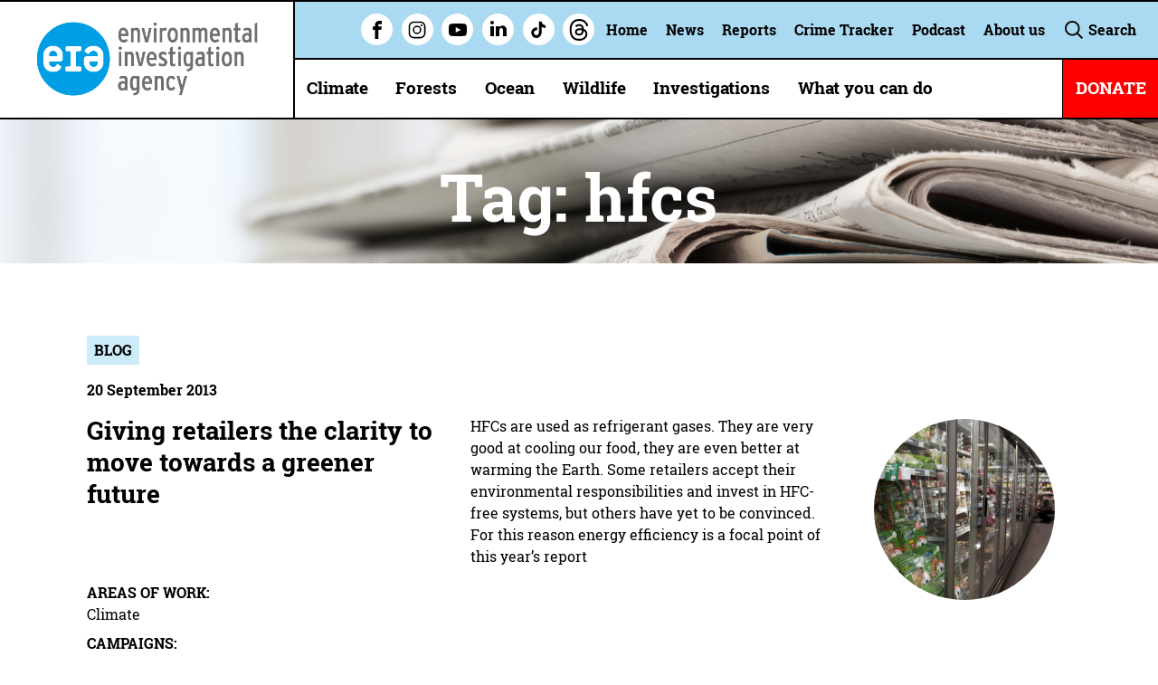

--- FILE ---
content_type: text/html; charset=UTF-8
request_url: https://eia-international.org/tag/hfcs/page/9/?post_type=blog
body_size: 20363
content:
    <!doctype html>
<!--[if IE]> <html lang="en" class="no-js ie"> <![endif]-->
<!--[if !IE]><!--> <html lang="en" class="no-js"> <!--<![endif]-->
                    
                        
    
    
    
                                        
    <head>

        <!-- Google Tag Manager -->
        <script>(function(w,d,s,l,i){w[l]=w[l]||[];w[l].push({'gtm.start':
                    new Date().getTime(),event:'gtm.js'});var f=d.getElementsByTagName(s)[0],
                j=d.createElement(s),dl=l!='dataLayer'?'&l='+l:'';j.async=true;j.src=
                'https://www.googletagmanager.com/gtm.js?id='+i+dl;f.parentNode.insertBefore(j,f);
            })(window,document,'script','dataLayer','GTM-KD5C25N');</script>
        <!-- End Google Tag Manager -->

        <meta charset="utf-8">
        <meta http-equiv="x-ua-compatible" content="ie=edge">
        <meta name="viewport" content="width=device-width, initial-scale=1, shrink-to-fit=no">
        <meta name="HandheldFriendly" content="True">
        <meta name="facebook-domain-verification" content="ccxxlzboz2trvjxxnd3ldnkh18pg41">

        <link href="https://fonts.googleapis.com/css?family=Roboto+Slab:100,300,400,700&amp;subset=latin-ext" rel="stylesheet">

        <title>News - EIA</title>
        <meta name="description" content="&lt;span&gt;Read all the latest news from our areas of work including Climate, Foests, Ocean and Wildlife &lt;/span&gt;">
        <meta name="url" content="https://eia-international.org/news/">
        <link href="https://eia-international.org/news/" rel="canonical">

                <meta property="og:title" content="News - EIA">
        <meta property="og:description" content="&lt;span&gt;Read all the latest news from our areas of work including Climate, Foests, Ocean and Wildlife &lt;/span&gt;">
        <meta property="og:image" content="https://eia-international.org/wp-content/uploads/Masthead-press-releases-1903-x-461.jpg">
        <meta property="og:url" content="https://eia-international.org/news/">

                <meta name="twitter:title" content="News - EIA">
        <meta name="twitter:description" content="&lt;span&gt;Read all the latest news from our areas of work including Climate, Foests, Ocean and Wildlife &lt;/span&gt;">
        <meta name="twitter:image" content="https://eia-international.org/wp-content/uploads/Masthead-press-releases-1903-x-461.jpg">
        <meta name="twitter:card" content="summary_large_image">

                <meta name="apple-mobile-web-app-capable" content="yes">
        <meta name="apple-mobile-web-app-status-bar-style" content="black-translucent">
        <meta name="apple-mobile-web-app-title" content="News - EIA">
        <link rel="apple-touch-icon" sizes="180x180" href="https://eia-international.org/wp-content/themes/eia/assets/images/apple-touch-icon.png">

                <meta name="mobile-web-app-capable" content="yes">
        <meta name="theme-color" content="#009FDF">
        <link rel="manifest" href="https://eia-international.org/wp-content/themes/eia/assets/images/manifest.json">

                <link rel="icon" type="image/png" href="https://eia-international.org/wp-content/themes/eia/assets/images/favicon-92x92.png" sizes="92x92">
        <link rel="icon" type="image/png" href="https://eia-international.org/wp-content/themes/eia/assets/images/favicon-32x32.png" sizes="32x32">
        <link rel="icon" type="image/png" href="https://eia-international.org/wp-content/themes/eia/assets/images/favicon-16x16.png" sizes="16x16">
        <link rel="mask-icon" href="https://eia-international.org/wp-content/themes/eia/assets/images/safari-pinned-tab.svg" color="#009FDF">
        <link rel="shortcut icon" href="https://eia-international.org/wp-content/themes/eia/assets/images/favicon.ico">
        <meta name="msapplication-config" content="https://eia-international.org/wp-content/themes/eia/assets/images/browserconfig.xml">
        
        <meta name='robots' content='max-image-preview:large' />
	<style>img:is([sizes="auto" i], [sizes^="auto," i]) { contain-intrinsic-size: 3000px 1500px }</style>
	<link rel="alternate" type="application/rss+xml" title="EIA &raquo; HFCs Tag Feed" href="https://eia-international.org/tag/hfcs/feed/" />
		<style>
			.lazyload,
			.lazyloading {
				max-width: 100%;
			}
		</style>
		<script type="text/javascript">
/* <![CDATA[ */
window._wpemojiSettings = {"baseUrl":"https:\/\/s.w.org\/images\/core\/emoji\/15.0.3\/72x72\/","ext":".png","svgUrl":"https:\/\/s.w.org\/images\/core\/emoji\/15.0.3\/svg\/","svgExt":".svg","source":{"concatemoji":"https:\/\/eia-international.org\/wp-includes\/js\/wp-emoji-release.min.js?ver=61623f8d7f343a743efe4cea4ee1dd0f"}};
/*! This file is auto-generated */
!function(i,n){var o,s,e;function c(e){try{var t={supportTests:e,timestamp:(new Date).valueOf()};sessionStorage.setItem(o,JSON.stringify(t))}catch(e){}}function p(e,t,n){e.clearRect(0,0,e.canvas.width,e.canvas.height),e.fillText(t,0,0);var t=new Uint32Array(e.getImageData(0,0,e.canvas.width,e.canvas.height).data),r=(e.clearRect(0,0,e.canvas.width,e.canvas.height),e.fillText(n,0,0),new Uint32Array(e.getImageData(0,0,e.canvas.width,e.canvas.height).data));return t.every(function(e,t){return e===r[t]})}function u(e,t,n){switch(t){case"flag":return n(e,"\ud83c\udff3\ufe0f\u200d\u26a7\ufe0f","\ud83c\udff3\ufe0f\u200b\u26a7\ufe0f")?!1:!n(e,"\ud83c\uddfa\ud83c\uddf3","\ud83c\uddfa\u200b\ud83c\uddf3")&&!n(e,"\ud83c\udff4\udb40\udc67\udb40\udc62\udb40\udc65\udb40\udc6e\udb40\udc67\udb40\udc7f","\ud83c\udff4\u200b\udb40\udc67\u200b\udb40\udc62\u200b\udb40\udc65\u200b\udb40\udc6e\u200b\udb40\udc67\u200b\udb40\udc7f");case"emoji":return!n(e,"\ud83d\udc26\u200d\u2b1b","\ud83d\udc26\u200b\u2b1b")}return!1}function f(e,t,n){var r="undefined"!=typeof WorkerGlobalScope&&self instanceof WorkerGlobalScope?new OffscreenCanvas(300,150):i.createElement("canvas"),a=r.getContext("2d",{willReadFrequently:!0}),o=(a.textBaseline="top",a.font="600 32px Arial",{});return e.forEach(function(e){o[e]=t(a,e,n)}),o}function t(e){var t=i.createElement("script");t.src=e,t.defer=!0,i.head.appendChild(t)}"undefined"!=typeof Promise&&(o="wpEmojiSettingsSupports",s=["flag","emoji"],n.supports={everything:!0,everythingExceptFlag:!0},e=new Promise(function(e){i.addEventListener("DOMContentLoaded",e,{once:!0})}),new Promise(function(t){var n=function(){try{var e=JSON.parse(sessionStorage.getItem(o));if("object"==typeof e&&"number"==typeof e.timestamp&&(new Date).valueOf()<e.timestamp+604800&&"object"==typeof e.supportTests)return e.supportTests}catch(e){}return null}();if(!n){if("undefined"!=typeof Worker&&"undefined"!=typeof OffscreenCanvas&&"undefined"!=typeof URL&&URL.createObjectURL&&"undefined"!=typeof Blob)try{var e="postMessage("+f.toString()+"("+[JSON.stringify(s),u.toString(),p.toString()].join(",")+"));",r=new Blob([e],{type:"text/javascript"}),a=new Worker(URL.createObjectURL(r),{name:"wpTestEmojiSupports"});return void(a.onmessage=function(e){c(n=e.data),a.terminate(),t(n)})}catch(e){}c(n=f(s,u,p))}t(n)}).then(function(e){for(var t in e)n.supports[t]=e[t],n.supports.everything=n.supports.everything&&n.supports[t],"flag"!==t&&(n.supports.everythingExceptFlag=n.supports.everythingExceptFlag&&n.supports[t]);n.supports.everythingExceptFlag=n.supports.everythingExceptFlag&&!n.supports.flag,n.DOMReady=!1,n.readyCallback=function(){n.DOMReady=!0}}).then(function(){return e}).then(function(){var e;n.supports.everything||(n.readyCallback(),(e=n.source||{}).concatemoji?t(e.concatemoji):e.wpemoji&&e.twemoji&&(t(e.twemoji),t(e.wpemoji)))}))}((window,document),window._wpemojiSettings);
/* ]]> */
</script>
<style id='wp-emoji-styles-inline-css' type='text/css'>

	img.wp-smiley, img.emoji {
		display: inline !important;
		border: none !important;
		box-shadow: none !important;
		height: 1em !important;
		width: 1em !important;
		margin: 0 0.07em !important;
		vertical-align: -0.1em !important;
		background: none !important;
		padding: 0 !important;
	}
</style>
<link rel='stylesheet' id='wp-block-library-css' href='https://eia-international.org/wp-includes/css/dist/block-library/style.min.css?ver=61623f8d7f343a743efe4cea4ee1dd0f' type='text/css' media='all' />
<style id='classic-theme-styles-inline-css' type='text/css'>
/*! This file is auto-generated */
.wp-block-button__link{color:#fff;background-color:#32373c;border-radius:9999px;box-shadow:none;text-decoration:none;padding:calc(.667em + 2px) calc(1.333em + 2px);font-size:1.125em}.wp-block-file__button{background:#32373c;color:#fff;text-decoration:none}
</style>
<style id='global-styles-inline-css' type='text/css'>
:root{--wp--preset--aspect-ratio--square: 1;--wp--preset--aspect-ratio--4-3: 4/3;--wp--preset--aspect-ratio--3-4: 3/4;--wp--preset--aspect-ratio--3-2: 3/2;--wp--preset--aspect-ratio--2-3: 2/3;--wp--preset--aspect-ratio--16-9: 16/9;--wp--preset--aspect-ratio--9-16: 9/16;--wp--preset--color--black: #000000;--wp--preset--color--cyan-bluish-gray: #abb8c3;--wp--preset--color--white: #ffffff;--wp--preset--color--pale-pink: #f78da7;--wp--preset--color--vivid-red: #cf2e2e;--wp--preset--color--luminous-vivid-orange: #ff6900;--wp--preset--color--luminous-vivid-amber: #fcb900;--wp--preset--color--light-green-cyan: #7bdcb5;--wp--preset--color--vivid-green-cyan: #00d084;--wp--preset--color--pale-cyan-blue: #8ed1fc;--wp--preset--color--vivid-cyan-blue: #0693e3;--wp--preset--color--vivid-purple: #9b51e0;--wp--preset--gradient--vivid-cyan-blue-to-vivid-purple: linear-gradient(135deg,rgba(6,147,227,1) 0%,rgb(155,81,224) 100%);--wp--preset--gradient--light-green-cyan-to-vivid-green-cyan: linear-gradient(135deg,rgb(122,220,180) 0%,rgb(0,208,130) 100%);--wp--preset--gradient--luminous-vivid-amber-to-luminous-vivid-orange: linear-gradient(135deg,rgba(252,185,0,1) 0%,rgba(255,105,0,1) 100%);--wp--preset--gradient--luminous-vivid-orange-to-vivid-red: linear-gradient(135deg,rgba(255,105,0,1) 0%,rgb(207,46,46) 100%);--wp--preset--gradient--very-light-gray-to-cyan-bluish-gray: linear-gradient(135deg,rgb(238,238,238) 0%,rgb(169,184,195) 100%);--wp--preset--gradient--cool-to-warm-spectrum: linear-gradient(135deg,rgb(74,234,220) 0%,rgb(151,120,209) 20%,rgb(207,42,186) 40%,rgb(238,44,130) 60%,rgb(251,105,98) 80%,rgb(254,248,76) 100%);--wp--preset--gradient--blush-light-purple: linear-gradient(135deg,rgb(255,206,236) 0%,rgb(152,150,240) 100%);--wp--preset--gradient--blush-bordeaux: linear-gradient(135deg,rgb(254,205,165) 0%,rgb(254,45,45) 50%,rgb(107,0,62) 100%);--wp--preset--gradient--luminous-dusk: linear-gradient(135deg,rgb(255,203,112) 0%,rgb(199,81,192) 50%,rgb(65,88,208) 100%);--wp--preset--gradient--pale-ocean: linear-gradient(135deg,rgb(255,245,203) 0%,rgb(182,227,212) 50%,rgb(51,167,181) 100%);--wp--preset--gradient--electric-grass: linear-gradient(135deg,rgb(202,248,128) 0%,rgb(113,206,126) 100%);--wp--preset--gradient--midnight: linear-gradient(135deg,rgb(2,3,129) 0%,rgb(40,116,252) 100%);--wp--preset--font-size--small: 13px;--wp--preset--font-size--medium: 20px;--wp--preset--font-size--large: 36px;--wp--preset--font-size--x-large: 42px;--wp--preset--spacing--20: 0.44rem;--wp--preset--spacing--30: 0.67rem;--wp--preset--spacing--40: 1rem;--wp--preset--spacing--50: 1.5rem;--wp--preset--spacing--60: 2.25rem;--wp--preset--spacing--70: 3.38rem;--wp--preset--spacing--80: 5.06rem;--wp--preset--shadow--natural: 6px 6px 9px rgba(0, 0, 0, 0.2);--wp--preset--shadow--deep: 12px 12px 50px rgba(0, 0, 0, 0.4);--wp--preset--shadow--sharp: 6px 6px 0px rgba(0, 0, 0, 0.2);--wp--preset--shadow--outlined: 6px 6px 0px -3px rgba(255, 255, 255, 1), 6px 6px rgba(0, 0, 0, 1);--wp--preset--shadow--crisp: 6px 6px 0px rgba(0, 0, 0, 1);}:where(.is-layout-flex){gap: 0.5em;}:where(.is-layout-grid){gap: 0.5em;}body .is-layout-flex{display: flex;}.is-layout-flex{flex-wrap: wrap;align-items: center;}.is-layout-flex > :is(*, div){margin: 0;}body .is-layout-grid{display: grid;}.is-layout-grid > :is(*, div){margin: 0;}:where(.wp-block-columns.is-layout-flex){gap: 2em;}:where(.wp-block-columns.is-layout-grid){gap: 2em;}:where(.wp-block-post-template.is-layout-flex){gap: 1.25em;}:where(.wp-block-post-template.is-layout-grid){gap: 1.25em;}.has-black-color{color: var(--wp--preset--color--black) !important;}.has-cyan-bluish-gray-color{color: var(--wp--preset--color--cyan-bluish-gray) !important;}.has-white-color{color: var(--wp--preset--color--white) !important;}.has-pale-pink-color{color: var(--wp--preset--color--pale-pink) !important;}.has-vivid-red-color{color: var(--wp--preset--color--vivid-red) !important;}.has-luminous-vivid-orange-color{color: var(--wp--preset--color--luminous-vivid-orange) !important;}.has-luminous-vivid-amber-color{color: var(--wp--preset--color--luminous-vivid-amber) !important;}.has-light-green-cyan-color{color: var(--wp--preset--color--light-green-cyan) !important;}.has-vivid-green-cyan-color{color: var(--wp--preset--color--vivid-green-cyan) !important;}.has-pale-cyan-blue-color{color: var(--wp--preset--color--pale-cyan-blue) !important;}.has-vivid-cyan-blue-color{color: var(--wp--preset--color--vivid-cyan-blue) !important;}.has-vivid-purple-color{color: var(--wp--preset--color--vivid-purple) !important;}.has-black-background-color{background-color: var(--wp--preset--color--black) !important;}.has-cyan-bluish-gray-background-color{background-color: var(--wp--preset--color--cyan-bluish-gray) !important;}.has-white-background-color{background-color: var(--wp--preset--color--white) !important;}.has-pale-pink-background-color{background-color: var(--wp--preset--color--pale-pink) !important;}.has-vivid-red-background-color{background-color: var(--wp--preset--color--vivid-red) !important;}.has-luminous-vivid-orange-background-color{background-color: var(--wp--preset--color--luminous-vivid-orange) !important;}.has-luminous-vivid-amber-background-color{background-color: var(--wp--preset--color--luminous-vivid-amber) !important;}.has-light-green-cyan-background-color{background-color: var(--wp--preset--color--light-green-cyan) !important;}.has-vivid-green-cyan-background-color{background-color: var(--wp--preset--color--vivid-green-cyan) !important;}.has-pale-cyan-blue-background-color{background-color: var(--wp--preset--color--pale-cyan-blue) !important;}.has-vivid-cyan-blue-background-color{background-color: var(--wp--preset--color--vivid-cyan-blue) !important;}.has-vivid-purple-background-color{background-color: var(--wp--preset--color--vivid-purple) !important;}.has-black-border-color{border-color: var(--wp--preset--color--black) !important;}.has-cyan-bluish-gray-border-color{border-color: var(--wp--preset--color--cyan-bluish-gray) !important;}.has-white-border-color{border-color: var(--wp--preset--color--white) !important;}.has-pale-pink-border-color{border-color: var(--wp--preset--color--pale-pink) !important;}.has-vivid-red-border-color{border-color: var(--wp--preset--color--vivid-red) !important;}.has-luminous-vivid-orange-border-color{border-color: var(--wp--preset--color--luminous-vivid-orange) !important;}.has-luminous-vivid-amber-border-color{border-color: var(--wp--preset--color--luminous-vivid-amber) !important;}.has-light-green-cyan-border-color{border-color: var(--wp--preset--color--light-green-cyan) !important;}.has-vivid-green-cyan-border-color{border-color: var(--wp--preset--color--vivid-green-cyan) !important;}.has-pale-cyan-blue-border-color{border-color: var(--wp--preset--color--pale-cyan-blue) !important;}.has-vivid-cyan-blue-border-color{border-color: var(--wp--preset--color--vivid-cyan-blue) !important;}.has-vivid-purple-border-color{border-color: var(--wp--preset--color--vivid-purple) !important;}.has-vivid-cyan-blue-to-vivid-purple-gradient-background{background: var(--wp--preset--gradient--vivid-cyan-blue-to-vivid-purple) !important;}.has-light-green-cyan-to-vivid-green-cyan-gradient-background{background: var(--wp--preset--gradient--light-green-cyan-to-vivid-green-cyan) !important;}.has-luminous-vivid-amber-to-luminous-vivid-orange-gradient-background{background: var(--wp--preset--gradient--luminous-vivid-amber-to-luminous-vivid-orange) !important;}.has-luminous-vivid-orange-to-vivid-red-gradient-background{background: var(--wp--preset--gradient--luminous-vivid-orange-to-vivid-red) !important;}.has-very-light-gray-to-cyan-bluish-gray-gradient-background{background: var(--wp--preset--gradient--very-light-gray-to-cyan-bluish-gray) !important;}.has-cool-to-warm-spectrum-gradient-background{background: var(--wp--preset--gradient--cool-to-warm-spectrum) !important;}.has-blush-light-purple-gradient-background{background: var(--wp--preset--gradient--blush-light-purple) !important;}.has-blush-bordeaux-gradient-background{background: var(--wp--preset--gradient--blush-bordeaux) !important;}.has-luminous-dusk-gradient-background{background: var(--wp--preset--gradient--luminous-dusk) !important;}.has-pale-ocean-gradient-background{background: var(--wp--preset--gradient--pale-ocean) !important;}.has-electric-grass-gradient-background{background: var(--wp--preset--gradient--electric-grass) !important;}.has-midnight-gradient-background{background: var(--wp--preset--gradient--midnight) !important;}.has-small-font-size{font-size: var(--wp--preset--font-size--small) !important;}.has-medium-font-size{font-size: var(--wp--preset--font-size--medium) !important;}.has-large-font-size{font-size: var(--wp--preset--font-size--large) !important;}.has-x-large-font-size{font-size: var(--wp--preset--font-size--x-large) !important;}
:where(.wp-block-post-template.is-layout-flex){gap: 1.25em;}:where(.wp-block-post-template.is-layout-grid){gap: 1.25em;}
:where(.wp-block-columns.is-layout-flex){gap: 2em;}:where(.wp-block-columns.is-layout-grid){gap: 2em;}
:root :where(.wp-block-pullquote){font-size: 1.5em;line-height: 1.6;}
</style>
<link rel='stylesheet' id='page-list-style-css' href='https://eia-international.org/wp-content/plugins/page-list/css/page-list.css?ver=5.9' type='text/css' media='all' />
<link rel='stylesheet' id='eia_theme-css' href='https://eia-international.org/wp-content/themes/eia/assets/css/style.css?ver=2.2' type='text/css' media='screen' />
<link rel='stylesheet' id='eia_theme_print-css' href='https://eia-international.org/wp-content/themes/eia/assets/css/print.css?ver=2.2' type='text/css' media='print' />
<link rel='stylesheet' id='eia_wp_theme-css' href='https://eia-international.org/wp-content/themes/eia/style.css?ver=2.2' type='text/css' media='screen' />
<link rel='stylesheet' id='magnific-popup-css' href='https://eia-international.org/wp-content/themes/eia/assets/css/magnific-popup-min.css?ver=2.0' type='text/css' media='screen' />
<link rel='stylesheet' id='light-gallery-css' href='https://eia-international.org/wp-content/themes/eia/assets/css/lightgallery.min.css?ver=2.0' type='text/css' media='screen' />
<script type="text/javascript" src="https://eia-international.org/wp-includes/js/jquery/jquery.min.js?ver=3.7.1" id="jquery-core-js"></script>
<script type="text/javascript" src="https://eia-international.org/wp-includes/js/jquery/jquery-migrate.min.js?ver=3.4.1" id="jquery-migrate-js"></script>
<link rel="EditURI" type="application/rsd+xml" title="RSD" href="https://eia-international.org/xmlrpc.php?rsd" />
		<script>
			document.documentElement.className = document.documentElement.className.replace('no-js', 'js');
		</script>
				<style>
			.no-js img.lazyload {
				display: none;
			}

			figure.wp-block-image img.lazyloading {
				min-width: 150px;
			}

			.lazyload,
			.lazyloading {
				--smush-placeholder-width: 100px;
				--smush-placeholder-aspect-ratio: 1/1;
				width: var(--smush-image-width, var(--smush-placeholder-width)) !important;
				aspect-ratio: var(--smush-image-aspect-ratio, var(--smush-placeholder-aspect-ratio)) !important;
			}

						.lazyload, .lazyloading {
				opacity: 0;
			}

			.lazyloaded {
				opacity: 1;
				transition: opacity 400ms;
				transition-delay: 0ms;
			}

					</style>
		

    </head>

    <body class="archive paged tag tag-hfcs tag-753 paged-9 tag-paged-9">

    <!-- Google Tag Manager (noscript) -->
    <noscript><iframe data-src="https://www.googletagmanager.com/ns.html?id=GTM-KD5C25N"
                      height="0" width="0" style="display:none;visibility:hidden" src="[data-uri]" class="lazyload" data-load-mode="1"></iframe></noscript>
    <!-- End Google Tag Manager (noscript) -->

    

      <form method="get" class="header-search" action="/">
          <input type="text" id="header-search" autocomplete="on" placeholder="Search for something..." class="header-search-input" name="s">

          <input id="header-search-submit" type="submit" value="Submit search" class="visually-hidden">
      </form>

                <header class="header clearfix">
            <a href="/" id="logo" class="header-logo">
              <img data-srcset="https://eia-international.org/wp-content/themes/eia/assets/images/full-logo.png 1x, https://eia-international.org/wp-content/themes/eia/assets/images/full-logo@2x.png 2x" data-src="https://eia-international.org/wp-content/themes/eia/assets/images/full-logo.png" alt="News - EIA" class="header-logo-image lazyload" src="[data-uri]" style="--smush-placeholder-width: 945px; --smush-placeholder-aspect-ratio: 945/355;" /><noscript><img srcset="https://eia-international.org/wp-content/themes/eia/assets/images/full-logo.png 1x, https://eia-international.org/wp-content/themes/eia/assets/images/full-logo@2x.png 2x" src="https://eia-international.org/wp-content/themes/eia/assets/images/full-logo.png" alt="News - EIA" class="header-logo-image" /></noscript>

              <h2 class="visually-hidden">News - EIA</h2>
            </a>

            <a href="/" id="logo-mobile" class="header-logo mobile">
              <img data-srcset="https://eia-international.org/wp-content/themes/eia/assets/images/logo-mobile.png" data-src="https://eia-international.org/wp-content/themes/eia/assets/images/logo-mobile.png" alt="News - EIA" class="header-logo-image mobile lazyload" src="[data-uri]" style="--smush-placeholder-width: 3000px; --smush-placeholder-aspect-ratio: 3000/3000;" /><noscript><img srcset="https://eia-international.org/wp-content/themes/eia/assets/images/logo-mobile.png" src="https://eia-international.org/wp-content/themes/eia/assets/images/logo-mobile.png" alt="News - EIA" class="header-logo-image mobile" /></noscript>
            </a>

            <div class="header-links clearfix">
                   <div class="header-socials">
                                                                              <li class="header-nav-item social" data-tooltip="Facebook">
                                <a target="_blank" href="https://www.facebook.com/environmentalinvestigationagency" class="nav-item-link facebook">
                                <svg aria-hidden="true" class="icon"><use xlink:href="https://eia-international.org/wp-content/themes/eia/assets/svg/icons.svg#facebook"/>Facebook</svg>
                                </a>
                            </li>
                                                                                                        <li class="header-nav-item social" data-tooltip="Instagram">
                                <a target="_blank" href="https://www.instagram.com/eia_news" class="nav-item-link instagram">
                                <svg aria-hidden="true" class="icon"><use xlink:href="https://eia-international.org/wp-content/themes/eia/assets/svg/icons.svg#instagram"/>Instagram</svg>
                                </a>
                            </li>
                                                                                                                                                          <li class="header-nav-item social" data-tooltip="Youtube">
                                <a target="_blank" href="https://www.youtube.com/c/EnvironmentalInvestigationAgency" class="nav-item-link youtube">
                                <svg aria-hidden="true" class="icon"><use xlink:href="https://eia-international.org/wp-content/themes/eia/assets/svg/icons.svg#youtube"/>Youtube</svg>
                                </a>
                            </li>
                                                                                                        <li class="header-nav-item social" data-tooltip="Linkedin">
                                <a target="_blank" href="https://www.linkedin.com/company/environmental-investigation-agency" class="nav-item-link linkedin">
                                <svg aria-hidden="true" class="icon"><use xlink:href="https://eia-international.org/wp-content/themes/eia/assets/svg/icons.svg#linkedin"/>Linkedin</svg>
                                </a>
                            </li>
                                                                                                        <li class="header-nav-item social" data-tooltip="Tiktok">
                                <a target="_blank" href="https://www.tiktok.com/@eia_uk" class="nav-item-link tiktok">
                                <svg aria-hidden="true" class="icon"><use xlink:href="https://eia-international.org/wp-content/themes/eia/assets/svg/icons.svg#tiktok"/>Tiktok</svg>
                                </a>
                            </li>
                                                                                                        <li class="header-nav-item social" data-tooltip="Threads">
                                <a target="_blank" href="https://www.threads.net/@eia_news" class="nav-item-link threads">
                                <svg aria-hidden="true" class="icon"><use xlink:href="https://eia-international.org/wp-content/themes/eia/assets/svg/icons.svg#threads"/>Threads</svg>
                                </a>
                            </li>
                                                                      </div>
                <ul>
                    <li class="menu-item menu-item-type-post_type menu-item-object-page menu-item-home menu-item-25149 nav-item secnav"><a href="https://eia-international.org/" class="nav-item-link">Home</a></li>
<li class="menu-item menu-item-type-post_type menu-item-object-page current_page_parent menu-item-24713 nav-item secnav"><a href="https://eia-international.org/news/" class="nav-item-link">News</a></li>
<li class="menu-item menu-item-type-post_type menu-item-object-page menu-item-25292 nav-item secnav"><a href="https://eia-international.org/about-us/reports/" class="nav-item-link">Reports</a></li>
<li class="menu-item menu-item-type-post_type menu-item-object-page menu-item-has-children menu-item-37843 nav-item secnav"><a href="https://eia-international.org/global-environmental-crime-tracker/" class="nav-item-link">Crime Tracker</a>
<ul class="dropdown">
	<li class="menu-item menu-item-type-custom menu-item-object-custom menu-item-38890 nav-item secnav"><a target="_blank" href="https://app.powerbi.com/view?r=eyJrIjoiZGJmNGIwODgtMTgyMS00NmVlLWJmNWUtZTAzZDBlMmQ1ODI2IiwidCI6IjBiMzNkZjAwLTYzNGMtNDBlYy1iOGQ5LTZhMGI2MjYyNmU1ZCJ9&#038;pageName=ReportSection3a4afc2758f1f77c3f32" class="nav-item-link">Open Crime Tracker (Full Screen)</a></li>
	<li class="menu-item menu-item-type-custom menu-item-object-custom menu-item-38891 nav-item secnav"><a target="_blank" href="https://eia-international.org/wp-content/uploads/EIA-UK-Global-Environmental-Crime-Tracker-User-Guide-v3.pdf" class="nav-item-link">Download User Guide</a></li>
	<li class="menu-item menu-item-type-custom menu-item-object-custom menu-item-38893 nav-item secnav"><a target="_blank" href="https://www.youtube.com/watch?v=mKfZ7XDxb_4" class="nav-item-link">Watch Demo Video</a></li>
	<li class="menu-item menu-item-type-custom menu-item-object-custom menu-item-38892 nav-item secnav"><a href="https://eia-international.org/global-environmental-crime-tracker/enquiry/" class="nav-item-link">Make a Data Submission, Request or Enquiry</a></li>
	<li class="menu-item menu-item-type-custom menu-item-object-custom menu-item-43520 nav-item secnav"><a href="https://forms.office.com/pages/responsepage.aspx?id=AN8zC0xj7EC42WoLYmJuXbugpvCzbi5Mr79UNBqCzKNURjFNVUVCSTBVVVNSRzVVWEcyQTk2QUUxNC4u" class="nav-item-link">Have Your Say</a></li>
</ul>
</li>
<li class="menu-item menu-item-type-post_type menu-item-object-page menu-item-36832 nav-item secnav"><a href="https://eia-international.org/podcast/" class="nav-item-link">Podcast</a></li>
<li class="menu-item menu-item-type-post_type menu-item-object-page menu-item-has-children menu-item-25150 nav-item secnav"><a href="https://eia-international.org/about-us/" class="nav-item-link">About us</a>
<ul class="dropdown">
	<li class="menu-item menu-item-type-post_type menu-item-object-page menu-item-25528 nav-item secnav"><a href="https://eia-international.org/about-us/what-we-do/" class="nav-item-link">What we do</a></li>
	<li class="menu-item menu-item-type-post_type menu-item-object-page menu-item-25529 nav-item secnav"><a href="https://eia-international.org/about-us/our-history/" class="nav-item-link">History</a></li>
	<li class="menu-item menu-item-type-post_type menu-item-object-page menu-item-25530 nav-item secnav"><a href="https://eia-international.org/about-us/where-do-we-work/" class="nav-item-link">Where do we work?</a></li>
	<li class="menu-item menu-item-type-post_type menu-item-object-page menu-item-25531 nav-item secnav"><a href="https://eia-international.org/about-us/our-successes/" class="nav-item-link">Our successes</a></li>
	<li class="menu-item menu-item-type-post_type menu-item-object-page menu-item-25532 nav-item secnav"><a href="https://eia-international.org/about-us/our-strategy/" class="nav-item-link">Our strategy</a></li>
	<li class="menu-item menu-item-type-post_type menu-item-object-page menu-item-44403 nav-item secnav"><a href="https://eia-international.org/about-us/resources/" class="nav-item-link">Resources</a></li>
	<li class="menu-item menu-item-type-post_type menu-item-object-page menu-item-25533 nav-item secnav"><a href="https://eia-international.org/about-us/how-we-are-governed/" class="nav-item-link">Governance and annual accounts</a></li>
	<li class="menu-item menu-item-type-post_type menu-item-object-page menu-item-25534 nav-item secnav"><a href="https://eia-international.org/about-us/jobs/" class="nav-item-link">Jobs</a></li>
	<li class="menu-item menu-item-type-post_type menu-item-object-page menu-item-46615 nav-item secnav"><a href="https://eia-international.org/about-us/contact-us/" class="nav-item-link">Contact us</a></li>
</ul>
</li>

                                        <li class="nav-item">
                        <label for="header-search" class="nav-item-link search-open">
                            <svg aria-hidden="true" class="icon"><use xlink:href="https://eia-international.org/wp-content/themes/eia/assets/svg/icons.svg#search"/>Search</svg>
                            Search
                        </label>
                    </li>
                </ul>
            </div>

                        
            <nav class="header-nav">
                <ul class="header-nav-list clearfix">
                                    <li class="menu-item menu-item-type-post_type menu-item-object-page menu-item-has-children menu-item-25216 nav-item"><a href="https://eia-international.org/climate/" class="nav-item-link">Climate</a><ul class="dropdown">	<li class="menu-item menu-item-type-post_type menu-item-object-page menu-item-45584 nav-item"><a href="https://eia-international.org/climate/climate-super-pollutants/" class="nav-item-link">Climate super pollutants</a></li>
	<li class="menu-item menu-item-type-post_type menu-item-object-page menu-item-25390 nav-item"><a href="https://eia-international.org/climate/international-regulation-of-ozone-and-climate-under-the-montreal-protocol/" class="nav-item-link">Ozone and climate action under the Montreal Protocol</a></li>
	<li class="menu-item menu-item-type-post_type menu-item-object-page menu-item-37469 nav-item"><a href="https://eia-international.org/climate/methane/" class="nav-item-link">Methane</a></li>
	<li class="menu-item menu-item-type-post_type menu-item-object-page menu-item-45663 nav-item"><a href="https://eia-international.org/climate/nitrous-oxide/" class="nav-item-link">Nitrous oxide</a></li>
	<li class="menu-item menu-item-type-post_type menu-item-object-page menu-item-43352 nav-item"><a href="https://eia-international.org/climate/fossil-fuels/" class="nav-item-link">Fossil fuels</a></li>
	<li class="menu-item menu-item-type-post_type menu-item-object-page menu-item-25221 nav-item"><a href="https://eia-international.org/climate/reports-climate/" class="nav-item-link">Climate reports</a></li>
</ul>
</li>
<li class="menu-item menu-item-type-post_type menu-item-object-page menu-item-has-children menu-item-25141 nav-item"><a href="https://eia-international.org/forests/" class="nav-item-link">Forests</a><ul class="dropdown">	<li class="menu-item menu-item-type-post_type menu-item-object-page menu-item-25402 nav-item"><a href="https://eia-international.org/forests/the-worlds-forests/" class="nav-item-link">The world’s forests</a></li>
	<li class="menu-item menu-item-type-post_type menu-item-object-page menu-item-25408 nav-item"><a href="https://eia-international.org/forests/deforestation/" class="nav-item-link">Deforestation</a></li>
	<li class="menu-item menu-item-type-post_type menu-item-object-page menu-item-36058 nav-item"><a href="https://eia-international.org/forests/fighting-deforestation/" class="nav-item-link">Fighting deforestation and illegal logging</a></li>
	<li class="menu-item menu-item-type-post_type menu-item-object-page menu-item-25405 nav-item"><a href="https://eia-international.org/forests/illegal-logging-and-timber-trafficking/" class="nav-item-link">Illegal logging and timber trafficking</a></li>
	<li class="menu-item menu-item-type-post_type menu-item-object-page menu-item-37178 nav-item"><a href="https://eia-international.org/forests/myanmars-tainted-timber-and-the-military-coup/" class="nav-item-link">Myanmar’s tainted timber and the military coup</a></li>
	<li class="menu-item menu-item-type-post_type menu-item-object-page menu-item-35105 nav-item"><a href="https://eia-international.org/forests/the-ongoing-threat-to-indonesias-legal-timber-trade/" class="nav-item-link">The ongoing threat to Indonesia’s legal timber trade</a></li>
	<li class="menu-item menu-item-type-post_type menu-item-object-page menu-item-40771 nav-item"><a href="https://eia-international.org/forests/indonesia-fight-for-the-remaining-forest-premiere/" class="nav-item-link">Indonesia – Fight for the remaining forest | Film</a></li>
	<li class="menu-item menu-item-type-post_type menu-item-object-page menu-item-25297 nav-item"><a href="https://eia-international.org/forests/forest-reports/" class="nav-item-link">Forest reports</a></li>
</ul>
</li>
<li class="menu-item menu-item-type-post_type menu-item-object-page menu-item-has-children menu-item-30523 nav-item"><a href="https://eia-international.org/ocean/" class="nav-item-link">Ocean</a><ul class="dropdown">	<li class="menu-item menu-item-type-post_type menu-item-object-page menu-item-25411 nav-item"><a href="https://eia-international.org/ocean/the-state-of-the-ocean/" class="nav-item-link">The state of the ocean</a></li>
	<li class="menu-item menu-item-type-post_type menu-item-object-page menu-item-25414 nav-item"><a href="https://eia-international.org/ocean/plastic-pollution/" class="nav-item-link">Plastic pollution</a></li>
	<li class="menu-item menu-item-type-post_type menu-item-object-page menu-item-25420 nav-item"><a href="https://eia-international.org/ocean/whales-dolphins-and-porpoises/" class="nav-item-link">Whales, dolphins and porpoises</a></li>
	<li class="menu-item menu-item-type-post_type menu-item-object-page menu-item-25309 nav-item"><a href="https://eia-international.org/ocean/ocean-reports/" class="nav-item-link">Ocean reports</a></li>
</ul>
</li>
<li class="menu-item menu-item-type-post_type menu-item-object-page menu-item-has-children menu-item-29300 nav-item"><a href="https://eia-international.org/wildlife/" class="nav-item-link">Wildlife</a><ul class="dropdown">	<li class="menu-item menu-item-type-post_type menu-item-object-page menu-item-30535 nav-item"><a href="https://eia-international.org/wildlife/wildlife-crime/" class="nav-item-link">Wildlife crime</a></li>
	<li class="menu-item menu-item-type-post_type menu-item-object-page menu-item-36296 nav-item"><a href="https://eia-international.org/wildlife/combating-money-laundering/" class="nav-item-link">Combating money laundering and the illegal wildlife trade</a></li>
	<li class="menu-item menu-item-type-post_type menu-item-object-page menu-item-38026 nav-item"><a href="https://eia-international.org/wildlife/crossovers-forest-wildlife-crime/" class="nav-item-link">Tackling the crossovers between forest and wildlife crime</a></li>
	<li class="menu-item menu-item-type-custom menu-item-object-custom menu-item-37846 nav-item"><a href="https://eia-international.org/global-environmental-crime-tracker/" class="nav-item-link">Crime Tracker (previously wildlife trade maps)</a></li>
	<li class="menu-item menu-item-type-post_type menu-item-object-page menu-item-30536 nav-item"><a href="https://eia-international.org/wildlife/protecting-elephants/" class="nav-item-link">Protecting elephants</a></li>
	<li class="menu-item menu-item-type-post_type menu-item-object-page menu-item-30537 nav-item"><a href="https://eia-international.org/wildlife/helping-pangolins/" class="nav-item-link">Safeguarding pangolins</a></li>
	<li class="menu-item menu-item-type-post_type menu-item-object-page menu-item-30538 nav-item"><a href="https://eia-international.org/wildlife/saving-tigers/" class="nav-item-link">Saving tigers</a></li>
	<li class="menu-item menu-item-type-post_type menu-item-object-page menu-item-37848 nav-item"><a href="https://eia-international.org/wildlife/wildlife-reports/" class="nav-item-link">Wildlife reports</a></li>
	<li class="menu-item menu-item-type-custom menu-item-object-custom menu-item-33319 nav-item"><a href="https://eia-international.org/zh/" class="nav-item-link">中文版本 (Chinese version)</a></li>
	<li class="menu-item menu-item-type-post_type menu-item-object-page menu-item-51028 nav-item"><a href="https://eia-international.org/wildlife/cites-cop20/" class="nav-item-link">CITES CoP20</a></li>
</ul>
</li>
<li class="menu-item menu-item-type-post_type menu-item-object-page menu-item-has-children menu-item-46272 nav-item"><a href="https://eia-international.org/our-investigations/" class="nav-item-link">Investigations</a><ul class="dropdown">	<li class="menu-item menu-item-type-post_type menu-item-object-page menu-item-46274 nav-item"><a href="https://eia-international.org/our-investigations/the-intelligence-and-investigations-unit/" class="nav-item-link">The Intelligence and Investigations Unit</a></li>
	<li class="menu-item menu-item-type-post_type menu-item-object-page menu-item-46275 nav-item"><a href="https://eia-international.org/our-investigations/intelligence-analysis/" class="nav-item-link">Intelligence analysis</a></li>
	<li class="menu-item menu-item-type-post_type menu-item-object-page menu-item-46294 nav-item"><a href="https://eia-international.org/our-investigations/undercover-investigations/" class="nav-item-link">Undercover investigations</a></li>
	<li class="menu-item menu-item-type-post_type menu-item-object-page menu-item-46273 nav-item"><a href="https://eia-international.org/our-investigations/capacity-building/" class="nav-item-link">Capacity-building</a></li>
	<li class="menu-item menu-item-type-post_type menu-item-object-page menu-item-46276 nav-item"><a href="https://eia-international.org/our-investigations/tackling-financial-crime/" class="nav-item-link">Tackling financial crime</a></li>
	<li class="menu-item menu-item-type-post_type menu-item-object-page menu-item-46278 nav-item"><a href="https://eia-international.org/our-investigations/global-environmental-crime-tracker-2/" class="nav-item-link">Global Environmental Crime Tracker</a></li>
	<li class="menu-item menu-item-type-post_type menu-item-object-page menu-item-46277 nav-item"><a href="https://eia-international.org/our-investigations/media-monitoring-programme/" class="nav-item-link">Media Monitoring Programme</a></li>
</ul>
</li>
<li class="menu-item menu-item-type-post_type menu-item-object-page menu-item-has-children menu-item-29301 nav-item"><a href="https://eia-international.org/what-can-you-do/" class="nav-item-link">What you can do</a><ul class="dropdown">	<li class="menu-item menu-item-type-post_type menu-item-object-page menu-item-29310 nav-item"><a href="https://eia-international.org/what-can-you-do/ways-to-donate/" class="nav-item-link">Ways to donate</a></li>
	<li class="menu-item menu-item-type-post_type menu-item-object-page menu-item-46869 nav-item"><a href="https://eia-international.org/what-can-you-do/become-a-nature-protector/" class="nav-item-link">Become a Nature Protector</a></li>
	<li class="menu-item menu-item-type-custom menu-item-object-custom menu-item-43264 nav-item"><a href="https://eia-international.org/what-can-you-do/ways-to-donate/current-appeal/" class="nav-item-link">Support our current appeal</a></li>
	<li class="menu-item menu-item-type-post_type menu-item-object-page menu-item-42852 nav-item"><a href="https://eia-international.org/what-can-you-do/lottery/" class="nav-item-link">Play and win in the ‘Win for Nature’ lottery</a></li>
	<li class="menu-item menu-item-type-post_type menu-item-object-page menu-item-29311 nav-item"><a href="https://eia-international.org/what-can-you-do/take-action/" class="nav-item-link">Take action</a></li>
	<li class="menu-item menu-item-type-post_type menu-item-object-page menu-item-29312 nav-item"><a href="https://eia-international.org/what-can-you-do/fundraise/" class="nav-item-link">Fundraise</a></li>
	<li class="menu-item menu-item-type-post_type menu-item-object-page menu-item-29313 nav-item"><a href="https://eia-international.org/what-can-you-do/volunteer/" class="nav-item-link">Volunteer</a></li>
	<li class="menu-item menu-item-type-post_type menu-item-object-page menu-item-29346 nav-item"><a href="https://eia-international.org/what-can-you-do/supporter-stories/" class="nav-item-link">Supporter stories</a></li>
	<li class="menu-item menu-item-type-post_type menu-item-object-page menu-item-29314 nav-item"><a href="https://eia-international.org/what-can-you-do/enewsletter-sign-up/" class="nav-item-link">Sign up to our newsletter</a></li>
</ul>
</li>


                    <li class="nav-item"><a href="https://eia-international.org/donate-2/" class="nav-item-link">DONATE</a></li>
                                </ul>
            </nav>
            
                        <label for="rnav-open" id="rnav-button" class="menu-button">Menu</label>

                        <a href="https://eia-international.org/donate-2/" class="rnav-item-link rnav-donate-btn">DONATE</a>
            
        </header>
        
        <input type="checkbox" id="rnav-open" class="visually-hidden">

<nav class="rnav clearfix">
	<form method="get" class="search" action="/">
		<label for="rnav-search" class="form-label visually-hidden">Search for something</label>
		<input type="text" id="rnav-search" placeholder="Search for something" autocomplete="on" class="search-input" name="s">

		<label for="rnav-search-submit" class="search-button">
			<span class="visually-hidden">Submit search query</span>
			<svg aria-hidden="true" class="icon"><use xlink:href="https://eia-international.org/wp-content/themes/eia/assets/svg/icons.svg#search"/>Search</svg>
		</label>

		<input id="rnav-search-submit" type="submit" value="Submit search query" class="search-submit icon-label">
	</form>

	<ul class="rnav-list">
					<li class="rnav-button">
				<a href="/donate" class="button">Donate</a>
			</li>
		
		<li id="menu-item-25216" class="menu-item menu-item-type-post_type menu-item-object-page menu-item-has-children menu-item-25216 rnav-item with-dropdown"><a href="https://eia-international.org/climate/" class="rnav-item-link">Climate</a>
				<input type="checkbox" name="dropdown-25216" id="dropdown-25216" class="visually-hidden rnav-checkbox">
				<label for="dropdown-25216" class="rnav-arrow"><svg aria-hidden="true" class="icon"><use xmlns:xlink="http://www.w3.org/1999/xlink" xlink:href="https://eia-international.org/wp-content/themes/eia/assets/svg/icons.svg#arrow-down"></use>Expand dropdown</svg></label>
			<ul class="rnav-dropdown">	<li id="menu-item-45584" class="menu-item menu-item-type-post_type menu-item-object-page menu-item-has-children menu-item-45584 rnav-item with-dropdown"><a href="https://eia-international.org/climate/climate-super-pollutants/" class="rnav-item-link">Climate super pollutants</a>
				<input type="checkbox" name="dropdown-45584" id="dropdown-45584" class="visually-hidden rnav-checkbox">
				<label for="dropdown-45584" class="rnav-arrow"><svg aria-hidden="true" class="icon"><use xmlns:xlink="http://www.w3.org/1999/xlink" xlink:href="https://eia-international.org/wp-content/themes/eia/assets/svg/icons.svg#arrow-down"></use>Expand dropdown</svg></label>
			<ul class="rnav-dropdown">		<li id="menu-item-44182" class="menu-item menu-item-type-post_type menu-item-object-page menu-item-44182 rnav-item"><a href="https://eia-international.org/climate/climate-super-pollutants/cop28/" class="rnav-item-link">CoP28</a></li>
	</ul>
</li>
	<li id="menu-item-25390" class="menu-item menu-item-type-post_type menu-item-object-page menu-item-has-children menu-item-25390 rnav-item with-dropdown"><a href="https://eia-international.org/climate/international-regulation-of-ozone-and-climate-under-the-montreal-protocol/" class="rnav-item-link">Ozone and climate action under the Montreal Protocol</a>
				<input type="checkbox" name="dropdown-25390" id="dropdown-25390" class="visually-hidden rnav-checkbox">
				<label for="dropdown-25390" class="rnav-arrow"><svg aria-hidden="true" class="icon"><use xmlns:xlink="http://www.w3.org/1999/xlink" xlink:href="https://eia-international.org/wp-content/themes/eia/assets/svg/icons.svg#arrow-down"></use>Expand dropdown</svg></label>
			<ul class="rnav-dropdown">		<li id="menu-item-25396" class="menu-item menu-item-type-post_type menu-item-object-page menu-item-25396 rnav-item"><a href="https://eia-international.org/climate/international-regulation-of-ozone-and-climate-under-the-montreal-protocol/sustainable-cooling-technologies/" class="rnav-item-link">Sustainable cooling</a></li>
		<li id="menu-item-25393" class="menu-item menu-item-type-post_type menu-item-object-page menu-item-25393 rnav-item"><a href="https://eia-international.org/climate/international-regulation-of-ozone-and-climate-under-the-montreal-protocol/hfc-phase-out/" class="rnav-item-link">The EU HFC phase out</a></li>
		<li id="menu-item-25399" class="menu-item menu-item-type-post_type menu-item-object-page menu-item-25399 rnav-item"><a href="https://eia-international.org/climate/international-regulation-of-ozone-and-climate-under-the-montreal-protocol/illegal-trade-in-refrigerants/" class="rnav-item-link">Illegal trade in chemicals controlled by the Montreal Protocol</a></li>
	</ul>
</li>
	<li id="menu-item-37469" class="menu-item menu-item-type-post_type menu-item-object-page menu-item-37469 rnav-item"><a href="https://eia-international.org/climate/methane/" class="rnav-item-link">Methane</a></li>
	<li id="menu-item-45663" class="menu-item menu-item-type-post_type menu-item-object-page menu-item-45663 rnav-item"><a href="https://eia-international.org/climate/nitrous-oxide/" class="rnav-item-link">Nitrous oxide</a></li>
	<li id="menu-item-43352" class="menu-item menu-item-type-post_type menu-item-object-page menu-item-43352 rnav-item"><a href="https://eia-international.org/climate/fossil-fuels/" class="rnav-item-link">Fossil fuels</a></li>
	<li id="menu-item-25221" class="menu-item menu-item-type-post_type menu-item-object-page menu-item-25221 rnav-item"><a href="https://eia-international.org/climate/reports-climate/" class="rnav-item-link">Climate reports</a></li>
</ul>
</li>
<li id="menu-item-25141" class="menu-item menu-item-type-post_type menu-item-object-page menu-item-has-children menu-item-25141 rnav-item with-dropdown"><a href="https://eia-international.org/forests/" class="rnav-item-link">Forests</a>
				<input type="checkbox" name="dropdown-25141" id="dropdown-25141" class="visually-hidden rnav-checkbox">
				<label for="dropdown-25141" class="rnav-arrow"><svg aria-hidden="true" class="icon"><use xmlns:xlink="http://www.w3.org/1999/xlink" xlink:href="https://eia-international.org/wp-content/themes/eia/assets/svg/icons.svg#arrow-down"></use>Expand dropdown</svg></label>
			<ul class="rnav-dropdown">	<li id="menu-item-25402" class="menu-item menu-item-type-post_type menu-item-object-page menu-item-25402 rnav-item"><a href="https://eia-international.org/forests/the-worlds-forests/" class="rnav-item-link">The world’s forests</a></li>
	<li id="menu-item-25408" class="menu-item menu-item-type-post_type menu-item-object-page menu-item-25408 rnav-item"><a href="https://eia-international.org/forests/deforestation/" class="rnav-item-link">Deforestation</a></li>
	<li id="menu-item-36058" class="menu-item menu-item-type-post_type menu-item-object-page menu-item-36058 rnav-item"><a href="https://eia-international.org/forests/fighting-deforestation/" class="rnav-item-link">Fighting deforestation and illegal logging</a></li>
	<li id="menu-item-25405" class="menu-item menu-item-type-post_type menu-item-object-page menu-item-has-children menu-item-25405 rnav-item with-dropdown"><a href="https://eia-international.org/forests/illegal-logging-and-timber-trafficking/" class="rnav-item-link">Illegal logging and timber trafficking</a>
				<input type="checkbox" name="dropdown-25405" id="dropdown-25405" class="visually-hidden rnav-checkbox">
				<label for="dropdown-25405" class="rnav-arrow"><svg aria-hidden="true" class="icon"><use xmlns:xlink="http://www.w3.org/1999/xlink" xlink:href="https://eia-international.org/wp-content/themes/eia/assets/svg/icons.svg#arrow-down"></use>Expand dropdown</svg></label>
			<ul class="rnav-dropdown">		<li id="menu-item-34563" class="menu-item menu-item-type-post_type menu-item-object-page menu-item-34563 rnav-item"><a href="https://eia-international.org/forests/illegal-logging-and-timber-trafficking/indonesia-set-to-weaken-timber-legality-through-regulation-15-2020/" class="rnav-item-link">Indonesia set to weaken timber legality through Regulation 15/2020</a></li>
	</ul>
</li>
	<li id="menu-item-37178" class="menu-item menu-item-type-post_type menu-item-object-page menu-item-37178 rnav-item"><a href="https://eia-international.org/forests/myanmars-tainted-timber-and-the-military-coup/" class="rnav-item-link">Myanmar’s tainted timber and the military coup</a></li>
	<li id="menu-item-35105" class="menu-item menu-item-type-post_type menu-item-object-page menu-item-35105 rnav-item"><a href="https://eia-international.org/forests/the-ongoing-threat-to-indonesias-legal-timber-trade/" class="rnav-item-link">The ongoing threat to Indonesia’s legal timber trade</a></li>
	<li id="menu-item-40771" class="menu-item menu-item-type-post_type menu-item-object-page menu-item-40771 rnav-item"><a href="https://eia-international.org/forests/indonesia-fight-for-the-remaining-forest-premiere/" class="rnav-item-link">Indonesia – Fight for the remaining forest | Film</a></li>
	<li id="menu-item-25297" class="menu-item menu-item-type-post_type menu-item-object-page menu-item-25297 rnav-item"><a href="https://eia-international.org/forests/forest-reports/" class="rnav-item-link">Forest reports</a></li>
</ul>
</li>
<li id="menu-item-30523" class="menu-item menu-item-type-post_type menu-item-object-page menu-item-has-children menu-item-30523 rnav-item with-dropdown"><a href="https://eia-international.org/ocean/" class="rnav-item-link">Ocean</a>
				<input type="checkbox" name="dropdown-30523" id="dropdown-30523" class="visually-hidden rnav-checkbox">
				<label for="dropdown-30523" class="rnav-arrow"><svg aria-hidden="true" class="icon"><use xmlns:xlink="http://www.w3.org/1999/xlink" xlink:href="https://eia-international.org/wp-content/themes/eia/assets/svg/icons.svg#arrow-down"></use>Expand dropdown</svg></label>
			<ul class="rnav-dropdown">	<li id="menu-item-25411" class="menu-item menu-item-type-post_type menu-item-object-page menu-item-25411 rnav-item"><a href="https://eia-international.org/ocean/the-state-of-the-ocean/" class="rnav-item-link">The state of the ocean</a></li>
	<li id="menu-item-25414" class="menu-item menu-item-type-post_type menu-item-object-page menu-item-has-children menu-item-25414 rnav-item with-dropdown"><a href="https://eia-international.org/ocean/plastic-pollution/" class="rnav-item-link">Plastic pollution</a>
				<input type="checkbox" name="dropdown-25414" id="dropdown-25414" class="visually-hidden rnav-checkbox">
				<label for="dropdown-25414" class="rnav-arrow"><svg aria-hidden="true" class="icon"><use xmlns:xlink="http://www.w3.org/1999/xlink" xlink:href="https://eia-international.org/wp-content/themes/eia/assets/svg/icons.svg#arrow-down"></use>Expand dropdown</svg></label>
			<ul class="rnav-dropdown">		<li id="menu-item-35983" class="menu-item menu-item-type-post_type menu-item-object-page menu-item-35983 rnav-item"><a href="https://eia-international.org/ocean/plastic-pollution/ending-plastic-pollution/" class="rnav-item-link">How to end ocean plastic pollution</a></li>
		<li id="menu-item-37933" class="menu-item menu-item-type-custom menu-item-object-custom menu-item-37933 rnav-item"><a target="_blank" href="https://reports.eia-international.org/a-new-global-treaty/" class="rnav-item-link">A New Global Treaty</a></li>
		<li id="menu-item-38039" class="menu-item menu-item-type-custom menu-item-object-custom menu-item-38039 rnav-item"><a href="https://reports.eia-international.org/a-new-global-treaty/#faqs" class="rnav-item-link">Global Treaty FAQs</a></li>
		<li id="menu-item-37932" class="menu-item menu-item-type-custom menu-item-object-custom menu-item-37932 rnav-item"><a target="_blank" href="https://reports.eia-international.org/a-new-global-treaty/plastic-waste-trade/" class="rnav-item-link">Plastic Waste Trade</a></li>
		<li id="menu-item-42921" class="menu-item menu-item-type-custom menu-item-object-custom menu-item-42921 rnav-item"><a target="_blank" href="https://reports.eia-international.org/cultivating-plastic/" class="rnav-item-link">Cultivating Plastics</a></li>
		<li id="menu-item-37930" class="menu-item menu-item-type-custom menu-item-object-custom menu-item-37930 rnav-item"><a target="_blank" href="https://reports.eia-international.org/a-new-global-treaty/plastic-pollution-from-ships/" class="rnav-item-link">Fishing Gear</a></li>
		<li id="menu-item-37931" class="menu-item menu-item-type-custom menu-item-object-custom menu-item-37931 rnav-item"><a target="_blank" href="https://reports.eia-international.org/a-new-global-treaty/eu-and-uk-policy/" class="rnav-item-link">EU and UK Policy</a></li>
		<li id="menu-item-37896" class="menu-item menu-item-type-post_type menu-item-object-page menu-item-37896 rnav-item"><a href="https://eia-international.org/ocean/plastic-pollution/supermarket-campaign/" class="rnav-item-link">Supermarket Campaign</a></li>
	</ul>
</li>
	<li id="menu-item-25420" class="menu-item menu-item-type-post_type menu-item-object-page menu-item-has-children menu-item-25420 rnav-item with-dropdown"><a href="https://eia-international.org/ocean/whales-dolphins-and-porpoises/" class="rnav-item-link">Whales, dolphins and porpoises</a>
				<input type="checkbox" name="dropdown-25420" id="dropdown-25420" class="visually-hidden rnav-checkbox">
				<label for="dropdown-25420" class="rnav-arrow"><svg aria-hidden="true" class="icon"><use xmlns:xlink="http://www.w3.org/1999/xlink" xlink:href="https://eia-international.org/wp-content/themes/eia/assets/svg/icons.svg#arrow-down"></use>Expand dropdown</svg></label>
			<ul class="rnav-dropdown">		<li id="menu-item-38495" class="menu-item menu-item-type-post_type menu-item-object-page menu-item-38495 rnav-item"><a href="https://eia-international.org/ocean/whales-dolphins-and-porpoises/saving-whales-dolphins-and-porpoises/" class="rnav-item-link">Saving whales, dolphins and porpoises</a></li>
		<li id="menu-item-46571" class="menu-item menu-item-type-post_type menu-item-object-page menu-item-46571 rnav-item"><a href="https://eia-international.org/ocean/whales-dolphins-and-porpoises/our-work-with-whales/" class="rnav-item-link">Our work with whales</a></li>
		<li id="menu-item-39240" class="menu-item menu-item-type-post_type menu-item-object-page menu-item-39240 rnav-item"><a href="https://eia-international.org/ocean/whales-dolphins-and-porpoises/preventing-the-extinction-of-the-vaquita/" class="rnav-item-link">Preventing the extinction of the vaquita</a></li>
		<li id="menu-item-46559" class="menu-item menu-item-type-post_type menu-item-object-page menu-item-46559 rnav-item"><a href="https://eia-international.org/ocean/whales-dolphins-and-porpoises/campaigning-at-the-international-whaling-commission-iwc/" class="rnav-item-link">Campaigning at the International Whaling Commission (IWC)</a></li>
		<li id="menu-item-51266" class="menu-item menu-item-type-post_type menu-item-object-page menu-item-51266 rnav-item"><a href="https://eia-international.org/ocean/whales-dolphins-and-porpoises/bycatch/" class="rnav-item-link">Bycatch</a></li>
	</ul>
</li>
	<li id="menu-item-25309" class="menu-item menu-item-type-post_type menu-item-object-page menu-item-25309 rnav-item"><a href="https://eia-international.org/ocean/ocean-reports/" class="rnav-item-link">Ocean reports</a></li>
</ul>
</li>
<li id="menu-item-29300" class="menu-item menu-item-type-post_type menu-item-object-page menu-item-has-children menu-item-29300 rnav-item with-dropdown"><a href="https://eia-international.org/wildlife/" class="rnav-item-link">Wildlife</a>
				<input type="checkbox" name="dropdown-29300" id="dropdown-29300" class="visually-hidden rnav-checkbox">
				<label for="dropdown-29300" class="rnav-arrow"><svg aria-hidden="true" class="icon"><use xmlns:xlink="http://www.w3.org/1999/xlink" xlink:href="https://eia-international.org/wp-content/themes/eia/assets/svg/icons.svg#arrow-down"></use>Expand dropdown</svg></label>
			<ul class="rnav-dropdown">	<li id="menu-item-30535" class="menu-item menu-item-type-post_type menu-item-object-page menu-item-30535 rnav-item"><a href="https://eia-international.org/wildlife/wildlife-crime/" class="rnav-item-link">Wildlife crime</a></li>
	<li id="menu-item-36296" class="menu-item menu-item-type-post_type menu-item-object-page menu-item-36296 rnav-item"><a href="https://eia-international.org/wildlife/combating-money-laundering/" class="rnav-item-link">Combating money laundering and the illegal wildlife trade</a></li>
	<li id="menu-item-38026" class="menu-item menu-item-type-post_type menu-item-object-page menu-item-38026 rnav-item"><a href="https://eia-international.org/wildlife/crossovers-forest-wildlife-crime/" class="rnav-item-link">Tackling the crossovers between forest and wildlife crime</a></li>
	<li id="menu-item-37846" class="menu-item menu-item-type-custom menu-item-object-custom menu-item-37846 rnav-item"><a href="https://eia-international.org/global-environmental-crime-tracker/" class="rnav-item-link">Crime Tracker (previously wildlife trade maps)</a></li>
	<li id="menu-item-30536" class="menu-item menu-item-type-post_type menu-item-object-page menu-item-has-children menu-item-30536 rnav-item with-dropdown"><a href="https://eia-international.org/wildlife/protecting-elephants/" class="rnav-item-link">Protecting elephants</a>
				<input type="checkbox" name="dropdown-30536" id="dropdown-30536" class="visually-hidden rnav-checkbox">
				<label for="dropdown-30536" class="rnav-arrow"><svg aria-hidden="true" class="icon"><use xmlns:xlink="http://www.w3.org/1999/xlink" xlink:href="https://eia-international.org/wp-content/themes/eia/assets/svg/icons.svg#arrow-down"></use>Expand dropdown</svg></label>
			<ul class="rnav-dropdown">		<li id="menu-item-34308" class="menu-item menu-item-type-post_type menu-item-object-page menu-item-34308 rnav-item"><a href="https://eia-international.org/wildlife/protecting-elephants/saving-elephants-from-the-ivory-trade/" class="rnav-item-link">Saving elephants from the ivory trade</a></li>
		<li id="menu-item-42249" class="menu-item menu-item-type-post_type menu-item-object-page menu-item-42249 rnav-item"><a href="https://eia-international.org/wildlife/protecting-elephants/the-bumpy-road-to-a-uk-ivory-ban/" class="rnav-item-link">The bumpy road to a UK ivory ban</a></li>
	</ul>
</li>
	<li id="menu-item-30537" class="menu-item menu-item-type-post_type menu-item-object-page menu-item-has-children menu-item-30537 rnav-item with-dropdown"><a href="https://eia-international.org/wildlife/helping-pangolins/" class="rnav-item-link">Safeguarding pangolins</a>
				<input type="checkbox" name="dropdown-30537" id="dropdown-30537" class="visually-hidden rnav-checkbox">
				<label for="dropdown-30537" class="rnav-arrow"><svg aria-hidden="true" class="icon"><use xmlns:xlink="http://www.w3.org/1999/xlink" xlink:href="https://eia-international.org/wp-content/themes/eia/assets/svg/icons.svg#arrow-down"></use>Expand dropdown</svg></label>
			<ul class="rnav-dropdown">		<li id="menu-item-34819" class="menu-item menu-item-type-post_type menu-item-object-page menu-item-34819 rnav-item"><a href="https://eia-international.org/wildlife/helping-pangolins/saving-pangolins-from-extinction/" class="rnav-item-link">Saving pangolins from extinction</a></li>
	</ul>
</li>
	<li id="menu-item-30538" class="menu-item menu-item-type-post_type menu-item-object-page menu-item-has-children menu-item-30538 rnav-item with-dropdown"><a href="https://eia-international.org/wildlife/saving-tigers/" class="rnav-item-link">Saving tigers</a>
				<input type="checkbox" name="dropdown-30538" id="dropdown-30538" class="visually-hidden rnav-checkbox">
				<label for="dropdown-30538" class="rnav-arrow"><svg aria-hidden="true" class="icon"><use xmlns:xlink="http://www.w3.org/1999/xlink" xlink:href="https://eia-international.org/wp-content/themes/eia/assets/svg/icons.svg#arrow-down"></use>Expand dropdown</svg></label>
			<ul class="rnav-dropdown">		<li id="menu-item-30539" class="menu-item menu-item-type-post_type menu-item-object-page menu-item-has-children menu-item-30539 rnav-item with-dropdown"><a href="https://eia-international.org/wildlife/saving-tigers/tiger-farming/" class="rnav-item-link">Tiger farming</a>
				<input type="checkbox" name="dropdown-30539" id="dropdown-30539" class="visually-hidden rnav-checkbox">
				<label for="dropdown-30539" class="rnav-arrow"><svg aria-hidden="true" class="icon"><use xmlns:xlink="http://www.w3.org/1999/xlink" xlink:href="https://eia-international.org/wp-content/themes/eia/assets/svg/icons.svg#arrow-down"></use>Expand dropdown</svg></label>
			<ul class="rnav-dropdown">			<li id="menu-item-30540" class="menu-item menu-item-type-post_type menu-item-object-page menu-item-30540 rnav-item"><a href="https://eia-international.org/wildlife/saving-tigers/tiger-farming/chinas-wildlife-protection-law/" class="rnav-item-link">China’s wildlife protection law</a></li>
			<li id="menu-item-37850" class="menu-item menu-item-type-post_type menu-item-object-page menu-item-37850 rnav-item"><a href="https://eia-international.org/wildlife/saving-tigers/tiger-farming/illegal-trade-seizures-captive-tiger-trade/" class="rnav-item-link">Captive tiger facilities</a></li>
		</ul>
</li>
		<li id="menu-item-30541" class="menu-item menu-item-type-post_type menu-item-object-page menu-item-30541 rnav-item"><a href="https://eia-international.org/wildlife/saving-tigers/tiger-habitat-destruction/" class="rnav-item-link">Tiger habitat destruction</a></li>
		<li id="menu-item-30542" class="menu-item menu-item-type-post_type menu-item-object-page menu-item-30542 rnav-item"><a href="https://eia-international.org/wildlife/saving-tigers/tiger-trade/" class="rnav-item-link">Tiger trade</a></li>
		<li id="menu-item-34613" class="menu-item menu-item-type-post_type menu-item-object-page menu-item-34613 rnav-item"><a href="https://eia-international.org/wildlife/saving-tigers/protecting-tigers/" class="rnav-item-link">Protecting tigers</a></li>
	</ul>
</li>
	<li id="menu-item-37848" class="menu-item menu-item-type-post_type menu-item-object-page menu-item-37848 rnav-item"><a href="https://eia-international.org/wildlife/wildlife-reports/" class="rnav-item-link">Wildlife reports</a></li>
	<li id="menu-item-33319" class="menu-item menu-item-type-custom menu-item-object-custom menu-item-33319 rnav-item"><a href="https://eia-international.org/zh/" class="rnav-item-link">中文版本 (Chinese version)</a></li>
	<li id="menu-item-51028" class="menu-item menu-item-type-post_type menu-item-object-page menu-item-51028 rnav-item"><a href="https://eia-international.org/wildlife/cites-cop20/" class="rnav-item-link">CITES CoP20</a></li>
</ul>
</li>
<li id="menu-item-46272" class="menu-item menu-item-type-post_type menu-item-object-page menu-item-has-children menu-item-46272 rnav-item with-dropdown"><a href="https://eia-international.org/our-investigations/" class="rnav-item-link">Investigations</a>
				<input type="checkbox" name="dropdown-46272" id="dropdown-46272" class="visually-hidden rnav-checkbox">
				<label for="dropdown-46272" class="rnav-arrow"><svg aria-hidden="true" class="icon"><use xmlns:xlink="http://www.w3.org/1999/xlink" xlink:href="https://eia-international.org/wp-content/themes/eia/assets/svg/icons.svg#arrow-down"></use>Expand dropdown</svg></label>
			<ul class="rnav-dropdown">	<li id="menu-item-46274" class="menu-item menu-item-type-post_type menu-item-object-page menu-item-46274 rnav-item"><a href="https://eia-international.org/our-investigations/the-intelligence-and-investigations-unit/" class="rnav-item-link">The Intelligence and Investigations Unit</a></li>
	<li id="menu-item-46275" class="menu-item menu-item-type-post_type menu-item-object-page menu-item-46275 rnav-item"><a href="https://eia-international.org/our-investigations/intelligence-analysis/" class="rnav-item-link">Intelligence analysis</a></li>
	<li id="menu-item-46294" class="menu-item menu-item-type-post_type menu-item-object-page menu-item-46294 rnav-item"><a href="https://eia-international.org/our-investigations/undercover-investigations/" class="rnav-item-link">Undercover investigations</a></li>
	<li id="menu-item-46273" class="menu-item menu-item-type-post_type menu-item-object-page menu-item-46273 rnav-item"><a href="https://eia-international.org/our-investigations/capacity-building/" class="rnav-item-link">Capacity-building</a></li>
	<li id="menu-item-46276" class="menu-item menu-item-type-post_type menu-item-object-page menu-item-46276 rnav-item"><a href="https://eia-international.org/our-investigations/tackling-financial-crime/" class="rnav-item-link">Tackling financial crime</a></li>
	<li id="menu-item-46278" class="menu-item menu-item-type-post_type menu-item-object-page menu-item-46278 rnav-item"><a href="https://eia-international.org/our-investigations/global-environmental-crime-tracker-2/" class="rnav-item-link">Global Environmental Crime Tracker</a></li>
	<li id="menu-item-46277" class="menu-item menu-item-type-post_type menu-item-object-page menu-item-46277 rnav-item"><a href="https://eia-international.org/our-investigations/media-monitoring-programme/" class="rnav-item-link">Media Monitoring Programme</a></li>
</ul>
</li>
<li id="menu-item-29301" class="menu-item menu-item-type-post_type menu-item-object-page menu-item-has-children menu-item-29301 rnav-item with-dropdown"><a href="https://eia-international.org/what-can-you-do/" class="rnav-item-link">What you can do</a>
				<input type="checkbox" name="dropdown-29301" id="dropdown-29301" class="visually-hidden rnav-checkbox">
				<label for="dropdown-29301" class="rnav-arrow"><svg aria-hidden="true" class="icon"><use xmlns:xlink="http://www.w3.org/1999/xlink" xlink:href="https://eia-international.org/wp-content/themes/eia/assets/svg/icons.svg#arrow-down"></use>Expand dropdown</svg></label>
			<ul class="rnav-dropdown">	<li id="menu-item-29310" class="menu-item menu-item-type-post_type menu-item-object-page menu-item-has-children menu-item-29310 rnav-item with-dropdown"><a href="https://eia-international.org/what-can-you-do/ways-to-donate/" class="rnav-item-link">Ways to donate</a>
				<input type="checkbox" name="dropdown-29310" id="dropdown-29310" class="visually-hidden rnav-checkbox">
				<label for="dropdown-29310" class="rnav-arrow"><svg aria-hidden="true" class="icon"><use xmlns:xlink="http://www.w3.org/1999/xlink" xlink:href="https://eia-international.org/wp-content/themes/eia/assets/svg/icons.svg#arrow-down"></use>Expand dropdown</svg></label>
			<ul class="rnav-dropdown">		<li id="menu-item-30569" class="menu-item menu-item-type-post_type menu-item-object-page menu-item-30569 rnav-item"><a href="https://eia-international.org/what-can-you-do/ways-to-donate/direct-debit/" class="rnav-item-link">Monthly donation</a></li>
		<li id="menu-item-30766" class="menu-item menu-item-type-custom menu-item-object-custom menu-item-30766 rnav-item"><a target="_blank" href="https://donation.eia-international.org/donate/single-donation/20/credit-card" class="rnav-item-link">Make a one-off donation</a></li>
		<li id="menu-item-30571" class="menu-item menu-item-type-post_type menu-item-object-page menu-item-has-children menu-item-30571 rnav-item with-dropdown"><a href="https://eia-international.org/what-can-you-do/ways-to-donate/major-grants-and-donations/" class="rnav-item-link">Philanthropy</a>
				<input type="checkbox" name="dropdown-30571" id="dropdown-30571" class="visually-hidden rnav-checkbox">
				<label for="dropdown-30571" class="rnav-arrow"><svg aria-hidden="true" class="icon"><use xmlns:xlink="http://www.w3.org/1999/xlink" xlink:href="https://eia-international.org/wp-content/themes/eia/assets/svg/icons.svg#arrow-down"></use>Expand dropdown</svg></label>
			<ul class="rnav-dropdown">			<li id="menu-item-40165" class="menu-item menu-item-type-post_type menu-item-object-page menu-item-40165 rnav-item"><a href="https://eia-international.org/what-can-you-do/ways-to-donate/major-grants-and-donations/everything-we-do-protects-the-climate/" class="rnav-item-link">Everything we do protects the climate</a></li>
			<li id="menu-item-40439" class="menu-item menu-item-type-post_type menu-item-object-page menu-item-40439 rnav-item"><a href="https://eia-international.org/what-can-you-do/ways-to-donate/major-grants-and-donations/from-undercover-investigations-to-global-treaties/" class="rnav-item-link">From undercover investigations to global treaties</a></li>
		</ul>
</li>
		<li id="menu-item-30572" class="menu-item menu-item-type-post_type menu-item-object-page menu-item-has-children menu-item-30572 rnav-item with-dropdown"><a href="https://eia-international.org/what-can-you-do/ways-to-donate/gift-in-your-will/" class="rnav-item-link">Gift in your Will</a>
				<input type="checkbox" name="dropdown-30572" id="dropdown-30572" class="visually-hidden rnav-checkbox">
				<label for="dropdown-30572" class="rnav-arrow"><svg aria-hidden="true" class="icon"><use xmlns:xlink="http://www.w3.org/1999/xlink" xlink:href="https://eia-international.org/wp-content/themes/eia/assets/svg/icons.svg#arrow-down"></use>Expand dropdown</svg></label>
			<ul class="rnav-dropdown">			<li id="menu-item-30580" class="menu-item menu-item-type-post_type menu-item-object-page menu-item-30580 rnav-item"><a href="https://eia-international.org/what-can-you-do/ways-to-donate/gift-in-your-will/making-a-will-faq/" class="rnav-item-link">Making a Will FAQ</a></li>
			<li id="menu-item-30581" class="menu-item menu-item-type-post_type menu-item-object-page menu-item-30581 rnav-item"><a href="https://eia-international.org/what-can-you-do/ways-to-donate/gift-in-your-will/our-legacy-promise/" class="rnav-item-link">Our legacy promise</a></li>
			<li id="menu-item-30582" class="menu-item menu-item-type-post_type menu-item-object-page menu-item-30582 rnav-item"><a href="https://eia-international.org/what-can-you-do/ways-to-donate/gift-in-your-will/gifts-in-memory/" class="rnav-item-link">Gifts in memory</a></li>
		</ul>
</li>
		<li id="menu-item-30573" class="menu-item menu-item-type-post_type menu-item-object-page menu-item-30573 rnav-item"><a href="https://eia-international.org/what-can-you-do/ways-to-donate/tax-efficient-giving/" class="rnav-item-link">Tax efficient giving</a></li>
		<li id="menu-item-35026" class="menu-item menu-item-type-post_type menu-item-object-page menu-item-35026 rnav-item"><a href="https://eia-international.org/what-can-you-do/ways-to-donate/payroll-giving/" class="rnav-item-link">Payroll giving</a></li>
		<li id="menu-item-31418" class="menu-item menu-item-type-post_type menu-item-object-page menu-item-31418 rnav-item"><a href="https://eia-international.org/what-can-you-do/ways-to-donate/us-donors/" class="rnav-item-link">US donors</a></li>
		<li id="menu-item-51685" class="menu-item menu-item-type-post_type menu-item-object-page menu-item-51685 rnav-item"><a href="https://eia-international.org/what-can-you-do/ways-to-donate/current-appeal/" class="rnav-item-link">Appeal: Support our brave undercover investigators</a></li>
	</ul>
</li>
	<li id="menu-item-46869" class="menu-item menu-item-type-post_type menu-item-object-page menu-item-46869 rnav-item"><a href="https://eia-international.org/what-can-you-do/become-a-nature-protector/" class="rnav-item-link">Become a Nature Protector</a></li>
	<li id="menu-item-43264" class="menu-item menu-item-type-custom menu-item-object-custom menu-item-43264 rnav-item"><a href="https://eia-international.org/what-can-you-do/ways-to-donate/current-appeal/" class="rnav-item-link">Support our current appeal</a></li>
	<li id="menu-item-42852" class="menu-item menu-item-type-post_type menu-item-object-page menu-item-has-children menu-item-42852 rnav-item with-dropdown"><a href="https://eia-international.org/what-can-you-do/lottery/" class="rnav-item-link">Play and win in the ‘Win for Nature’ lottery</a>
				<input type="checkbox" name="dropdown-42852" id="dropdown-42852" class="visually-hidden rnav-checkbox">
				<label for="dropdown-42852" class="rnav-arrow"><svg aria-hidden="true" class="icon"><use xmlns:xlink="http://www.w3.org/1999/xlink" xlink:href="https://eia-international.org/wp-content/themes/eia/assets/svg/icons.svg#arrow-down"></use>Expand dropdown</svg></label>
			<ul class="rnav-dropdown">		<li id="menu-item-45301" class="menu-item menu-item-type-post_type menu-item-object-page menu-item-45301 rnav-item"><a href="https://eia-international.org/what-can-you-do/lottery/eia-win-for-nature-prize-winners/" class="rnav-item-link">EIA ‘Win for Nature’ prize winners</a></li>
	</ul>
</li>
	<li id="menu-item-29311" class="menu-item menu-item-type-post_type menu-item-object-page menu-item-has-children menu-item-29311 rnav-item with-dropdown"><a href="https://eia-international.org/what-can-you-do/take-action/" class="rnav-item-link">Take action</a>
				<input type="checkbox" name="dropdown-29311" id="dropdown-29311" class="visually-hidden rnav-checkbox">
				<label for="dropdown-29311" class="rnav-arrow"><svg aria-hidden="true" class="icon"><use xmlns:xlink="http://www.w3.org/1999/xlink" xlink:href="https://eia-international.org/wp-content/themes/eia/assets/svg/icons.svg#arrow-down"></use>Expand dropdown</svg></label>
			<ul class="rnav-dropdown">		<li id="menu-item-30577" class="menu-item menu-item-type-post_type menu-item-object-page menu-item-30577 rnav-item"><a href="https://eia-international.org/what-can-you-do/take-action/reduce-your-plastic-footprint/" class="rnav-item-link">Reduce your plastic footprint</a></li>
		<li id="menu-item-30578" class="menu-item menu-item-type-post_type menu-item-object-page menu-item-30578 rnav-item"><a href="https://eia-international.org/what-can-you-do/take-action/dont-visit-tourist-attractions-where-you-can-pose-with-tigers/" class="rnav-item-link">Don’t visit tourist attractions where you can pose with Tigers</a></li>
		<li id="menu-item-30579" class="menu-item menu-item-type-post_type menu-item-object-page menu-item-30579 rnav-item"><a href="https://eia-international.org/what-can-you-do/take-action/dont-use-or-eat-parts-of-endangered-animals/" class="rnav-item-link">Don’t use or eat parts of endangered animals</a></li>
		<li id="menu-item-30425" class="menu-item menu-item-type-post_type menu-item-object-page menu-item-30425 rnav-item"><a href="https://eia-international.org/what-can-you-do/take-action/support-responsible-whale-watching/" class="rnav-item-link">Support responsible whale watching</a></li>
		<li id="menu-item-30463" class="menu-item menu-item-type-post_type menu-item-object-page menu-item-30463 rnav-item"><a href="https://eia-international.org/what-can-you-do/take-action/choose-energy-efficient-appliances/" class="rnav-item-link">Choose appliances with high energy efficiency</a></li>
		<li id="menu-item-37620" class="menu-item menu-item-type-post_type menu-item-object-page menu-item-37620 rnav-item"><a href="https://eia-international.org/what-can-you-do/take-action/help-end-pandemics/" class="rnav-item-link">Help end pandemics</a></li>
	</ul>
</li>
	<li id="menu-item-29312" class="menu-item menu-item-type-post_type menu-item-object-page menu-item-has-children menu-item-29312 rnav-item with-dropdown"><a href="https://eia-international.org/what-can-you-do/fundraise/" class="rnav-item-link">Fundraise</a>
				<input type="checkbox" name="dropdown-29312" id="dropdown-29312" class="visually-hidden rnav-checkbox">
				<label for="dropdown-29312" class="rnav-arrow"><svg aria-hidden="true" class="icon"><use xmlns:xlink="http://www.w3.org/1999/xlink" xlink:href="https://eia-international.org/wp-content/themes/eia/assets/svg/icons.svg#arrow-down"></use>Expand dropdown</svg></label>
			<ul class="rnav-dropdown">		<li id="menu-item-30574" class="menu-item menu-item-type-post_type menu-item-object-page menu-item-30574 rnav-item"><a href="https://eia-international.org/what-can-you-do/fundraise/organise-your-own-event/" class="rnav-item-link">Organise your own event</a></li>
		<li id="menu-item-30575" class="menu-item menu-item-type-post_type menu-item-object-page menu-item-30575 rnav-item"><a href="https://eia-international.org/what-can-you-do/fundraise/corporate-support/" class="rnav-item-link">Corporate support</a></li>
		<li id="menu-item-30576" class="menu-item menu-item-type-post_type menu-item-object-page menu-item-has-children menu-item-30576 rnav-item with-dropdown"><a href="https://eia-international.org/what-can-you-do/fundraise/sponsored-challenges/" class="rnav-item-link">Marathons and sponsored events</a>
				<input type="checkbox" name="dropdown-30576" id="dropdown-30576" class="visually-hidden rnav-checkbox">
				<label for="dropdown-30576" class="rnav-arrow"><svg aria-hidden="true" class="icon"><use xmlns:xlink="http://www.w3.org/1999/xlink" xlink:href="https://eia-international.org/wp-content/themes/eia/assets/svg/icons.svg#arrow-down"></use>Expand dropdown</svg></label>
			<ul class="rnav-dropdown">			<li id="menu-item-48870" class="menu-item menu-item-type-post_type menu-item-object-page menu-item-48870 rnav-item"><a href="https://eia-international.org/what-can-you-do/fundraise/sponsored-challenges/london-marathon/" class="rnav-item-link">2026 London Marathon</a></li>
			<li id="menu-item-48892" class="menu-item menu-item-type-post_type menu-item-object-page menu-item-48892 rnav-item"><a href="https://eia-international.org/what-can-you-do/fundraise/sponsored-challenges/swim-serpentine/" class="rnav-item-link">Swim Serpentine</a></li>
			<li id="menu-item-51870" class="menu-item menu-item-type-post_type menu-item-object-page menu-item-51870 rnav-item"><a href="https://eia-international.org/what-can-you-do/fundraise/sponsored-challenges/brighton-hove-10k/" class="rnav-item-link">Brighton &#038; Hove 10k</a></li>
			<li id="menu-item-51871" class="menu-item menu-item-type-post_type menu-item-object-page menu-item-51871 rnav-item"><a href="https://eia-international.org/what-can-you-do/fundraise/sponsored-challenges/great-manchester-run/" class="rnav-item-link">Great Manchester Run</a></li>
		</ul>
</li>
	</ul>
</li>
	<li id="menu-item-29313" class="menu-item menu-item-type-post_type menu-item-object-page menu-item-has-children menu-item-29313 rnav-item with-dropdown"><a href="https://eia-international.org/what-can-you-do/volunteer/" class="rnav-item-link">Volunteer</a>
				<input type="checkbox" name="dropdown-29313" id="dropdown-29313" class="visually-hidden rnav-checkbox">
				<label for="dropdown-29313" class="rnav-arrow"><svg aria-hidden="true" class="icon"><use xmlns:xlink="http://www.w3.org/1999/xlink" xlink:href="https://eia-international.org/wp-content/themes/eia/assets/svg/icons.svg#arrow-down"></use>Expand dropdown</svg></label>
			<ul class="rnav-dropdown">		<li id="menu-item-50896" class="menu-item menu-item-type-post_type menu-item-object-page menu-item-50896 rnav-item"><a href="https://eia-international.org/what-can-you-do/volunteer/volunteer-opportunity-fundraising-intern/" class="rnav-item-link">Volunteer Opportunity: Fundraising Intern</a></li>
	</ul>
</li>
	<li id="menu-item-29346" class="menu-item menu-item-type-post_type menu-item-object-page menu-item-has-children menu-item-29346 rnav-item with-dropdown"><a href="https://eia-international.org/what-can-you-do/supporter-stories/" class="rnav-item-link">Supporter stories</a>
				<input type="checkbox" name="dropdown-29346" id="dropdown-29346" class="visually-hidden rnav-checkbox">
				<label for="dropdown-29346" class="rnav-arrow"><svg aria-hidden="true" class="icon"><use xmlns:xlink="http://www.w3.org/1999/xlink" xlink:href="https://eia-international.org/wp-content/themes/eia/assets/svg/icons.svg#arrow-down"></use>Expand dropdown</svg></label>
			<ul class="rnav-dropdown">		<li id="menu-item-39839" class="menu-item menu-item-type-post_type menu-item-object-page menu-item-39839 rnav-item"><a href="https://eia-international.org/what-can-you-do/supporter-stories/legacy-of-love/" class="rnav-item-link">Legacy of Love</a></li>
		<li id="menu-item-39841" class="menu-item menu-item-type-post_type menu-item-object-page menu-item-39841 rnav-item"><a href="https://eia-international.org/what-can-you-do/supporter-stories/the-wildlife-art-society-international/" class="rnav-item-link">The Wildlife Art Society International</a></li>
		<li id="menu-item-39864" class="menu-item menu-item-type-post_type menu-item-object-page menu-item-39864 rnav-item"><a href="https://eia-international.org/what-can-you-do/supporter-stories/eia-local-partner-in-thailand-nominated-for-the-marsh-awards/" class="rnav-item-link">EIA local partner in Thailand nominated for the Marsh Awards!</a></li>
	</ul>
</li>
	<li id="menu-item-29314" class="menu-item menu-item-type-post_type menu-item-object-page menu-item-29314 rnav-item"><a href="https://eia-international.org/what-can-you-do/enewsletter-sign-up/" class="rnav-item-link">Sign up to our newsletter</a></li>
</ul>
</li>

				<li class="menu-item menu-item-type-post_type menu-item-object-page menu-item-home menu-item-25149 rnav-item"><a href="https://eia-international.org/" class="rnav-item-link">Home</a></li>
<li class="menu-item menu-item-type-post_type menu-item-object-page current_page_parent menu-item-24713 rnav-item"><a href="https://eia-international.org/news/" class="rnav-item-link">News</a></li>
<li class="menu-item menu-item-type-post_type menu-item-object-page menu-item-25292 rnav-item"><a href="https://eia-international.org/about-us/reports/" class="rnav-item-link">Reports</a></li>
<li class="menu-item menu-item-type-post_type menu-item-object-page menu-item-has-children menu-item-37843 rnav-item with-dropdown"><a href="https://eia-international.org/global-environmental-crime-tracker/" class="rnav-item-link">Crime Tracker</a>
				<input type="checkbox" name="dropdown-37843" id="dropdown-37843" class="visually-hidden rnav-checkbox">
				<label for="dropdown-37843" class="rnav-arrow"><svg aria-hidden="true" class="icon"><use xmlns:xlink="http://www.w3.org/1999/xlink" xlink:href="https://eia-international.org/wp-content/themes/eia/assets/svg/icons.svg#arrow-down"></use>Expand dropdown</svg></label>
			<ul class="rnav-dropdown">	<li class="menu-item menu-item-type-custom menu-item-object-custom menu-item-38890 rnav-item"><a target="_blank" href="https://app.powerbi.com/view?r=eyJrIjoiZGJmNGIwODgtMTgyMS00NmVlLWJmNWUtZTAzZDBlMmQ1ODI2IiwidCI6IjBiMzNkZjAwLTYzNGMtNDBlYy1iOGQ5LTZhMGI2MjYyNmU1ZCJ9&#038;pageName=ReportSection3a4afc2758f1f77c3f32" class="rnav-item-link">Open Crime Tracker (Full Screen)</a></li>
	<li class="menu-item menu-item-type-custom menu-item-object-custom menu-item-38891 rnav-item"><a target="_blank" href="https://eia-international.org/wp-content/uploads/EIA-UK-Global-Environmental-Crime-Tracker-User-Guide-v3.pdf" class="rnav-item-link">Download User Guide</a></li>
	<li class="menu-item menu-item-type-custom menu-item-object-custom menu-item-38893 rnav-item"><a target="_blank" href="https://www.youtube.com/watch?v=mKfZ7XDxb_4" class="rnav-item-link">Watch Demo Video</a></li>
	<li class="menu-item menu-item-type-custom menu-item-object-custom menu-item-38892 rnav-item"><a href="https://eia-international.org/global-environmental-crime-tracker/enquiry/" class="rnav-item-link">Make a Data Submission, Request or Enquiry</a></li>
	<li class="menu-item menu-item-type-custom menu-item-object-custom menu-item-43520 rnav-item"><a href="https://forms.office.com/pages/responsepage.aspx?id=AN8zC0xj7EC42WoLYmJuXbugpvCzbi5Mr79UNBqCzKNURjFNVUVCSTBVVVNSRzVVWEcyQTk2QUUxNC4u" class="rnav-item-link">Have Your Say</a></li>
</ul>
</li>
<li class="menu-item menu-item-type-post_type menu-item-object-page menu-item-36832 rnav-item"><a href="https://eia-international.org/podcast/" class="rnav-item-link">Podcast</a></li>
<li class="menu-item menu-item-type-post_type menu-item-object-page menu-item-has-children menu-item-25150 rnav-item with-dropdown"><a href="https://eia-international.org/about-us/" class="rnav-item-link">About us</a>
				<input type="checkbox" name="dropdown-25150" id="dropdown-25150" class="visually-hidden rnav-checkbox">
				<label for="dropdown-25150" class="rnav-arrow"><svg aria-hidden="true" class="icon"><use xmlns:xlink="http://www.w3.org/1999/xlink" xlink:href="https://eia-international.org/wp-content/themes/eia/assets/svg/icons.svg#arrow-down"></use>Expand dropdown</svg></label>
			<ul class="rnav-dropdown">	<li class="menu-item menu-item-type-post_type menu-item-object-page menu-item-has-children menu-item-25528 rnav-item with-dropdown"><a href="https://eia-international.org/about-us/what-we-do/" class="rnav-item-link">What we do</a>
				<input type="checkbox" name="dropdown-25528" id="dropdown-25528" class="visually-hidden rnav-checkbox">
				<label for="dropdown-25528" class="rnav-arrow"><svg aria-hidden="true" class="icon"><use xmlns:xlink="http://www.w3.org/1999/xlink" xlink:href="https://eia-international.org/wp-content/themes/eia/assets/svg/icons.svg#arrow-down"></use>Expand dropdown</svg></label>
			<ul class="rnav-dropdown">		<li class="menu-item menu-item-type-post_type menu-item-object-page menu-item-26875 rnav-item"><a href="https://eia-international.org/about-us/what-we-do/our-campaigning/" class="rnav-item-link">Campaigning</a></li>
	</ul>
</li>
	<li class="menu-item menu-item-type-post_type menu-item-object-page menu-item-25529 rnav-item"><a href="https://eia-international.org/about-us/our-history/" class="rnav-item-link">History</a></li>
	<li class="menu-item menu-item-type-post_type menu-item-object-page menu-item-25530 rnav-item"><a href="https://eia-international.org/about-us/where-do-we-work/" class="rnav-item-link">Where do we work?</a></li>
	<li class="menu-item menu-item-type-post_type menu-item-object-page menu-item-25531 rnav-item"><a href="https://eia-international.org/about-us/our-successes/" class="rnav-item-link">Our successes</a></li>
	<li class="menu-item menu-item-type-post_type menu-item-object-page menu-item-25532 rnav-item"><a href="https://eia-international.org/about-us/our-strategy/" class="rnav-item-link">Our strategy</a></li>
	<li class="menu-item menu-item-type-post_type menu-item-object-page menu-item-44403 rnav-item"><a href="https://eia-international.org/about-us/resources/" class="rnav-item-link">Resources</a></li>
	<li class="menu-item menu-item-type-post_type menu-item-object-page menu-item-has-children menu-item-25533 rnav-item with-dropdown"><a href="https://eia-international.org/about-us/how-we-are-governed/" class="rnav-item-link">Governance and annual accounts</a>
				<input type="checkbox" name="dropdown-25533" id="dropdown-25533" class="visually-hidden rnav-checkbox">
				<label for="dropdown-25533" class="rnav-arrow"><svg aria-hidden="true" class="icon"><use xmlns:xlink="http://www.w3.org/1999/xlink" xlink:href="https://eia-international.org/wp-content/themes/eia/assets/svg/icons.svg#arrow-down"></use>Expand dropdown</svg></label>
			<ul class="rnav-dropdown">		<li class="menu-item menu-item-type-post_type menu-item-object-page menu-item-has-children menu-item-25766 rnav-item with-dropdown"><a href="https://eia-international.org/about-us/how-we-are-governed/our-board/" class="rnav-item-link">Board of Trustees</a>
				<input type="checkbox" name="dropdown-25766" id="dropdown-25766" class="visually-hidden rnav-checkbox">
				<label for="dropdown-25766" class="rnav-arrow"><svg aria-hidden="true" class="icon"><use xmlns:xlink="http://www.w3.org/1999/xlink" xlink:href="https://eia-international.org/wp-content/themes/eia/assets/svg/icons.svg#arrow-down"></use>Expand dropdown</svg></label>
			<ul class="rnav-dropdown">			<li class="menu-item menu-item-type-post_type menu-item-object-page menu-item-has-children menu-item-30559 rnav-item with-dropdown"><a href="https://eia-international.org/about-us/how-we-are-governed/our-funding/" class="rnav-item-link">Funding</a>
				<input type="checkbox" name="dropdown-30559" id="dropdown-30559" class="visually-hidden rnav-checkbox">
				<label for="dropdown-30559" class="rnav-arrow"><svg aria-hidden="true" class="icon"><use xmlns:xlink="http://www.w3.org/1999/xlink" xlink:href="https://eia-international.org/wp-content/themes/eia/assets/svg/icons.svg#arrow-down"></use>Expand dropdown</svg></label>
			<ul class="rnav-dropdown">				<li class="menu-item menu-item-type-post_type menu-item-object-page menu-item-26877 rnav-item"><a href="https://eia-international.org/about-us/how-we-are-governed/our-funding/annual-reports-and-accounts/" class="rnav-item-link">Annual reports and accounts</a></li>
			</ul>
</li>
		</ul>
</li>
		<li class="menu-item menu-item-type-post_type menu-item-object-page menu-item-26876 rnav-item"><a href="https://eia-international.org/about-us/how-we-are-governed/the-senior-management-team/" class="rnav-item-link">Senior Management Team</a></li>
		<li class="menu-item menu-item-type-post_type menu-item-object-page menu-item-26878 rnav-item"><a href="https://eia-international.org/about-us/how-we-are-governed/policies/" class="rnav-item-link">Policies</a></li>
		<li class="menu-item menu-item-type-post_type menu-item-object-page menu-item-38196 rnav-item"><a href="https://eia-international.org/about-us/how-we-are-governed/eia-in-the-netherlands/" class="rnav-item-link">EIA in the Netherlands</a></li>
	</ul>
</li>
	<li class="menu-item menu-item-type-post_type menu-item-object-page menu-item-has-children menu-item-25534 rnav-item with-dropdown"><a href="https://eia-international.org/about-us/jobs/" class="rnav-item-link">Jobs</a>
				<input type="checkbox" name="dropdown-25534" id="dropdown-25534" class="visually-hidden rnav-checkbox">
				<label for="dropdown-25534" class="rnav-arrow"><svg aria-hidden="true" class="icon"><use xmlns:xlink="http://www.w3.org/1999/xlink" xlink:href="https://eia-international.org/wp-content/themes/eia/assets/svg/icons.svg#arrow-down"></use>Expand dropdown</svg></label>
			<ul class="rnav-dropdown">		<li class="menu-item menu-item-type-post_type menu-item-object-page menu-item-51837 rnav-item"><a href="https://eia-international.org/?page_id=51785" class="rnav-item-link">Job vacancy:  Climate Campaigner</a></li>
		<li class="menu-item menu-item-type-post_type menu-item-object-page menu-item-51838 rnav-item"><a href="https://eia-international.org/?page_id=51779" class="rnav-item-link">Job vacancy:  Head of HR</a></li>
		<li class="menu-item menu-item-type-post_type menu-item-object-page menu-item-26879 rnav-item"><a href="https://eia-international.org/about-us/jobs/working-at-eia/" class="rnav-item-link">Working at EIA</a></li>
	</ul>
</li>
	<li class="menu-item menu-item-type-post_type menu-item-object-page menu-item-46615 rnav-item"><a href="https://eia-international.org/about-us/contact-us/" class="rnav-item-link">Contact us</a></li>
</ul>
</li>

			</ul>
	<script>
		document.getElementsByClassName('rnav-list')[0].childNodes.forEach(el => {
			if (el.nodeName !== 'LI' || el.childNodes.length === 0) return;

			el.childNodes.forEach(child => {
				if (child.nodeName !== 'A') return;

				if (child.innerHTML.toLowerCase() === 'donate') {
					el.style.display ='none';
				}
			});
		});
	</script>
</nav>

                <main id="main" class="main clearfix">
                                        <div class="section secondary">
                                          <div class="main-media">
                          <div class="hero">
                            <figure class="hero-image">
                                                              <img data-src="https://eia-international.org/wp-content/uploads/Masthead-press-releases-1903-x-461.jpg" alt="" src="[data-uri]" class="lazyload" style="--smush-placeholder-width: 1903px; --smush-placeholder-aspect-ratio: 1903/461;"><noscript><img src="https://eia-international.org/wp-content/uploads/Masthead-press-releases-1903-x-461.jpg" alt=""></noscript>
                                <span class="hero-header section"></span>
                                                          </figure>
                          </div>
                      </div>
                    
                    <header class="main-header container small">
                        <h1 class="main-header-title">
                          <span>Tag: hfcs</span>
                        </h1>

                                            </header>

                                    </div>
            
                                    
                        
                        
                
                                
                
                                
                                      <div class="news">
        <div class="container white">
                                    
    <article class="item clearfix ">
                    <a href="https://eia-international.org/blog/giving-retailers-the-clarity-to-move-towards-a-greener-future/" class="item-image">
                  <img data-srcset="https://eia-international.org/wp-content/uploads/Doors_on_fridges_Coop_Picadilly_2-small1.jpg 768w"
    data-sizes="(min-width: 1280px) 1920px, (min-width: 960px) 50vw, 100vw" data-src="https://eia-international.org/wp-content/uploads/Doors_on_fridges_Coop_Picadilly_2-small1.jpg" alt="" src="[data-uri]" class="lazyload" style="--smush-placeholder-width: 768px; --smush-placeholder-aspect-ratio: 768/812;"><noscript><img srcset="
          https://eia-international.org/wp-content/uploads/Doors_on_fridges_Coop_Picadilly_2-small1.jpg 768w    "
    sizes="(min-width: 1280px) 1920px, (min-width: 960px) 50vw, 100vw" src="https://eia-international.org/wp-content/uploads/Doors_on_fridges_Coop_Picadilly_2-small1.jpg" alt=""></noscript>
            </a>
        
        <div class="item-body">
                        <span class="metalabel"><a href="?type=blog">Blog</a></span>
          
                      <span class="metalabel">
              <time datetime="2013-09-20">20 September 2013</time>
            </span>
          
          <header class="item-header">
              <h3 class="item-header-title">
                  <a href="https://eia-international.org/blog/giving-retailers-the-clarity-to-move-towards-a-greener-future/">Giving retailers the clarity to move towards a greener future</a>
              </h3>

                        </header>

                        <div class="item-summary">
                  <p>HFCs are used as refrigerant gases. They are very good at cooling our food, they are even better at warming the Earth. Some retailers accept their environmental responsibilities and invest in HFC-free systems, but others have yet to be convinced. For this reason energy efficiency is a focal point of this year’s report</p>
              </div>
          
          
          
                      <ul class="categories">
                              <li>
                  <span class="category-title">Areas of work:</span>
                  <ul>
                                            <li><a href="/news?type=blog&category=climate">Climate</a></li>
                                      </ul>
                </li>
              
                                <li>
                    <span class="category-title">Campaigns:</span>
                    <ul>
                                                <li><a href="/news?type=blog&category=climate&subcategory=eu-hfc-phase-down">EU HFC phase down</a></li>
                                                <li><a href="/news?type=blog&category=climate&subcategory=sustainable-cooling">Sustainable cooling</a></li>
                                          </ul>
                  </li>
                          </ul>
          
          
        </div>
    </article>
    <article class="item clearfix ">
                    <a href="https://eia-international.org/blog/happy-ozone-day-or-why-the-montreal-protocol-is-still-vital/" class="item-image">
                  <img data-srcset="https://eia-international.org/wp-content/uploads/Full_Sunburst_over_Earth-by-NASA1.jpg 793w"
    data-sizes="(min-width: 1280px) 1920px, (min-width: 960px) 50vw, 100vw" data-src="https://eia-international.org/wp-content/uploads/Full_Sunburst_over_Earth-by-NASA1.jpg" alt="" src="[data-uri]" class="lazyload" style="--smush-placeholder-width: 793px; --smush-placeholder-aspect-ratio: 793/768;"><noscript><img srcset="
          https://eia-international.org/wp-content/uploads/Full_Sunburst_over_Earth-by-NASA1.jpg 793w    "
    sizes="(min-width: 1280px) 1920px, (min-width: 960px) 50vw, 100vw" src="https://eia-international.org/wp-content/uploads/Full_Sunburst_over_Earth-by-NASA1.jpg" alt=""></noscript>
            </a>
        
        <div class="item-body">
                        <span class="metalabel"><a href="?type=blog">Blog</a></span>
          
                      <span class="metalabel">
              <time datetime="2013-09-16">16 September 2013</time>
            </span>
          
          <header class="item-header">
              <h3 class="item-header-title">
                  <a href="https://eia-international.org/blog/happy-ozone-day-or-why-the-montreal-protocol-is-still-vital/">Happy Ozone Day! (or why the Montreal Protocol is still vital)</a>
              </h3>

                        </header>

                        <div class="item-summary">
                  <p>An entire book deserves to be written on how the world’s big chemical companies have cynically sought to undermine the science of climate change with the sole aim of raking in more profit but on World Ozone Day it’s important to focus on the positives and consider why the global ozone regime remains as relevant as ever</p>
              </div>
          
          
          
                      <ul class="categories">
                              <li>
                  <span class="category-title">Areas of work:</span>
                  <ul>
                                            <li><a href="/news?type=blog&category=climate">Climate</a></li>
                                      </ul>
                </li>
              
                                <li>
                    <span class="category-title">Campaigns:</span>
                    <ul>
                                                <li><a href="/news?type=blog&category=climate&subcategory=eu-hfc-phase-down">EU HFC phase down</a></li>
                                          </ul>
                  </li>
                          </ul>
          
          
        </div>
    </article>
    <article class="item clearfix ">
                    <a href="https://eia-international.org/blog/finally-waking-up-to-the-fact-that-we-can-help-the-climate/" class="item-image">
                  <img data-srcset="https://eia-international.org/wp-content/uploads/pollution-HCF-fluorocarbons2.jpg 480w"
    data-sizes="(min-width: 1280px) 1920px, (min-width: 960px) 50vw, 100vw" data-src="https://eia-international.org/wp-content/uploads/pollution-HCF-fluorocarbons2.jpg" alt="" src="[data-uri]" class="lazyload" style="--smush-placeholder-width: 480px; --smush-placeholder-aspect-ratio: 480/320;"><noscript><img srcset="
          https://eia-international.org/wp-content/uploads/pollution-HCF-fluorocarbons2.jpg 480w    "
    sizes="(min-width: 1280px) 1920px, (min-width: 960px) 50vw, 100vw" src="https://eia-international.org/wp-content/uploads/pollution-HCF-fluorocarbons2.jpg" alt=""></noscript>
            </a>
        
        <div class="item-body">
                        <span class="metalabel"><a href="?type=blog">Blog</a></span>
          
                      <span class="metalabel">
              <time datetime="2013-07-12">12 July 2013</time>
            </span>
          
          <header class="item-header">
              <h3 class="item-header-title">
                  <a href="https://eia-international.org/blog/finally-waking-up-to-the-fact-that-we-can-help-the-climate/">Finally waking up to the fact that we can help the climate</a>
              </h3>

                        </header>

                        <div class="item-summary">
                  <p>It feels as if the world is finally waking up to the fact that not only do we need to get rid of HFCs (hydrofluorocarbons) but that the solutions are there for the taking – we can chill out without heating up the planet.</p>
              </div>
          
          
          
                      <ul class="categories">
                              <li>
                  <span class="category-title">Areas of work:</span>
                  <ul>
                                            <li><a href="/news?type=blog&category=climate">Climate</a></li>
                                      </ul>
                </li>
              
                                <li>
                    <span class="category-title">Campaigns:</span>
                    <ul>
                                                <li><a href="/news?type=blog&category=climate&subcategory=eu-hfc-phase-down">EU HFC phase down</a></li>
                                          </ul>
                  </li>
                          </ul>
          
          
        </div>
    </article>
    <article class="item clearfix ">
                    <a href="https://eia-international.org/blog/chinas-climate-deal-should-give-unfccc-food-for-thought/" class="item-image">
                  <img data-srcset="https://eia-international.org/wp-content/uploads/UNFCCC-logo1.jpg 300w"
    data-sizes="(min-width: 1280px) 1920px, (min-width: 960px) 50vw, 100vw" data-src="https://eia-international.org/wp-content/uploads/UNFCCC-logo1.jpg" alt="" src="[data-uri]" class="lazyload" style="--smush-placeholder-width: 300px; --smush-placeholder-aspect-ratio: 300/236;"><noscript><img srcset="
          https://eia-international.org/wp-content/uploads/UNFCCC-logo1.jpg 300w    "
    sizes="(min-width: 1280px) 1920px, (min-width: 960px) 50vw, 100vw" src="https://eia-international.org/wp-content/uploads/UNFCCC-logo1.jpg" alt=""></noscript>
            </a>
        
        <div class="item-body">
                        <span class="metalabel"><a href="?type=blog">Blog</a></span>
          
                      <span class="metalabel">
              <time datetime="2013-04-30">30 April 2013</time>
            </span>
          
          <header class="item-header">
              <h3 class="item-header-title">
                  <a href="https://eia-international.org/blog/chinas-climate-deal-should-give-unfccc-food-for-thought/">China&#8217;s climate deal should give UNFCCC food for thought</a>
              </h3>

                        </header>

                        <div class="item-summary">
                  <p>Amid preparations for the UN Framework Convention on Climate Change talks, the Montreal Protocol quietly announced a decision to fund China’s phase-out of hydrochlorofluorocarbons (HCFCs), a move which will keep eight billion tonnes of greenhouse gases out of the atmosphere, not far off China’s annual CO2 emissions</p>
              </div>
          
          
          
                      <ul class="categories">
                              <li>
                  <span class="category-title">Areas of work:</span>
                  <ul>
                                            <li><a href="/news?type=blog&category=climate">Climate</a></li>
                                      </ul>
                </li>
              
                                <li>
                    <span class="category-title">Campaigns:</span>
                    <ul>
                                                <li><a href="/news?type=blog&category=climate&subcategory=eu-hfc-phase-down">EU HFC phase down</a></li>
                                          </ul>
                  </li>
                          </ul>
          
          
        </div>
    </article>
    <article class="item clearfix ">
                    <a href="https://eia-international.org/blog/the-news-weve-helped-to-make-and-break-in-2012/" class="item-image">
                  <img data-srcset="https://eia-international.org/wp-content/uploads/Investigation21.jpg 282w"
    data-sizes="(min-width: 1280px) 1920px, (min-width: 960px) 50vw, 100vw" data-src="https://eia-international.org/wp-content/uploads/Investigation21.jpg" alt="" src="[data-uri]" class="lazyload" style="--smush-placeholder-width: 282px; --smush-placeholder-aspect-ratio: 282/299;"><noscript><img srcset="
          https://eia-international.org/wp-content/uploads/Investigation21.jpg 282w    "
    sizes="(min-width: 1280px) 1920px, (min-width: 960px) 50vw, 100vw" src="https://eia-international.org/wp-content/uploads/Investigation21.jpg" alt=""></noscript>
            </a>
        
        <div class="item-body">
                        <span class="metalabel"><a href="?type=blog">Blog</a></span>
          
                      <span class="metalabel">
              <time datetime="2012-12-28">28 December 2012</time>
            </span>
          
          <header class="item-header">
              <h3 class="item-header-title">
                  <a href="https://eia-international.org/blog/the-news-weve-helped-to-make-and-break-in-2012/">The news we’ve helped to make and break in 2012!</a>
              </h3>

                        </header>

                        <div class="item-summary">
                  <p>If 2012 has shown anything, it’s that we’re still small and that our concise reports anchored in hard documentary evidence – often obtained undercover in potentially dangerous circumstances – continue to give us the clout to punch well above our weight</p>
              </div>
          
          
          
                      <ul class="categories">
                              <li>
                  <span class="category-title">Areas of work:</span>
                  <ul>
                                            <li><a href="/news?type=blog&category=climate">Climate</a></li>
                                            <li><a href="/news?type=blog&category=forests">Forests</a></li>
                                            <li><a href="/news?type=blog&category=wildlife">Wildlife</a></li>
                                      </ul>
                </li>
              
                                <li>
                    <span class="category-title">Campaigns:</span>
                    <ul>
                                                <li><a href="/news?type=blog&category=forests&subcategory=deforestation">Deforestation</a></li>
                                                <li><a href="/news?type=blog&category=wildlife&subcategory=elephants">Elephants</a></li>
                                                <li><a href="/news?type=blog&category=wildlife&subcategory=tigers">Tigers</a></li>
                                                <li><a href="/news?type=blog&category=forests&subcategory=timber-trafficking">Timber trafficking</a></li>
                                                <li><a href="/news?type=blog&category=ocean&subcategory=whales-dolphins-porpoises">Whales, Dolphins and Porpoises</a></li>
                                          </ul>
                  </li>
                          </ul>
          
          
        </div>
    </article>
    <article class="item clearfix ">
                    <a href="https://eia-international.org/blog/climate-talks-missing-buzz-and-a-vital-sense-of-urgency/" class="item-image">
                  <img data-srcset="https://eia-international.org/wp-content/uploads/QNCC_Copyright_Sefaira1.jpg 500w"
    data-sizes="(min-width: 1280px) 1920px, (min-width: 960px) 50vw, 100vw" data-src="https://eia-international.org/wp-content/uploads/QNCC_Copyright_Sefaira1.jpg" alt="" src="[data-uri]" class="lazyload" style="--smush-placeholder-width: 500px; --smush-placeholder-aspect-ratio: 500/372;"><noscript><img srcset="
          https://eia-international.org/wp-content/uploads/QNCC_Copyright_Sefaira1.jpg 500w    "
    sizes="(min-width: 1280px) 1920px, (min-width: 960px) 50vw, 100vw" src="https://eia-international.org/wp-content/uploads/QNCC_Copyright_Sefaira1.jpg" alt=""></noscript>
            </a>
        
        <div class="item-body">
                        <span class="metalabel"><a href="?type=blog">Blog</a></span>
          
                      <span class="metalabel">
              <time datetime="2012-12-10">10 December 2012</time>
            </span>
          
          <header class="item-header">
              <h3 class="item-header-title">
                  <a href="https://eia-international.org/blog/climate-talks-missing-buzz-and-a-vital-sense-of-urgency/">Climate talks missing buzz and a vital sense of urgency</a>
              </h3>

                        </header>

                        <div class="item-summary">
                  <p>Our Climate Campaigner, Natasha Hurley, reports on the 18th Conference of the Parties (CoP18) to the UNFCCC in Qatar. While some progress was made including a deal on a 'Loss and Damage Mechanism' and acknowledgement of the need for HFC phase-out, an overall lack of urgency and mitigation pledges was disappointing.</p>
              </div>
          
          
          
                      <ul class="categories">
                              <li>
                  <span class="category-title">Areas of work:</span>
                  <ul>
                                            <li><a href="/news?type=blog&category=climate">Climate</a></li>
                                      </ul>
                </li>
              
                                <li>
                    <span class="category-title">Campaigns:</span>
                    <ul>
                                                <li><a href="/news?type=blog&category=climate&subcategory=eu-hfc-phase-down">EU HFC phase down</a></li>
                                                <li><a href="/news?type=blog&category=climate&subcategory=illegal-trade-refrigerants">Illegal trade in refrigerants</a></li>
                                                <li><a href="/news?type=blog&category=climate&subcategory=montreal-protocol">Montreal protocol</a></li>
                                          </ul>
                  </li>
                          </ul>
          
          
        </div>
    </article>


        </div>
      </div>
    
            
            
                          <footer class="main-footer hey section">
            <div class="container">
                <nav role="navigation" aria-label="Pagination Navigation">
	<ul class="pagination">
					<li class="pagination_block prev">
				<a href="https://eia-international.org/tag/hfcs/page/8/?post_type=blog" class="pagination_element prev">Prev</a>
			</li>
		
									<li class="pagination_block numeral">
					<a href="https://eia-international.org/tag/hfcs/?post_type=blog" class="pagination_element numeral ">1</a>
				</li>
							<li class="pagination_block numeral">
					<a href="" class="pagination_element numeral ">&hellip;</a>
				</li>
							<li class="pagination_block numeral">
					<a href="https://eia-international.org/tag/hfcs/page/6/?post_type=blog" class="pagination_element numeral ">6</a>
				</li>
							<li class="pagination_block numeral">
					<a href="https://eia-international.org/tag/hfcs/page/7/?post_type=blog" class="pagination_element numeral ">7</a>
				</li>
							<li class="pagination_block numeral">
					<a href="https://eia-international.org/tag/hfcs/page/8/?post_type=blog" class="pagination_element numeral ">8</a>
				</li>
							<li class="pagination_block numeral">
					<a href="" class="pagination_element numeral current">9</a>
				</li>
							<li class="pagination_block numeral">
					<a href="https://eia-international.org/tag/hfcs/page/10/?post_type=blog" class="pagination_element numeral ">10</a>
				</li>
							<li class="pagination_block numeral">
					<a href="https://eia-international.org/tag/hfcs/page/11/?post_type=blog" class="pagination_element numeral ">11</a>
				</li>
							<li class="pagination_block numeral">
					<a href="https://eia-international.org/tag/hfcs/page/12/?post_type=blog" class="pagination_element numeral ">12</a>
				</li>
					
					<li class="pagination_block next">
				<a href="https://eia-international.org/tag/hfcs/page/10/?post_type=blog" class="pagination_element next">Next</a>
			</li>
			</ul>
</nav>
            </div>
        </footer>
                      
        </main>

                <footer class="section dark footer">
            <div class="container">
              <div class="footer-row">
                <div class="footer-column">
                  <a href="/">
                    <img data-src="https://eia-international.org/wp-content/themes/eia/assets/images/full-logo.svg" alt="News - EIA" width="306" src="[data-uri]" class="lazyload" /><noscript><img src="https://eia-international.org/wp-content/themes/eia/assets/images/full-logo.svg" alt="News - EIA" width="306" /></noscript>
                  </a>
                </div>
                <div class="footer-column">
                  <ul class="footer-buttons">
                    <li>
                      <a href="/what-can-you-do/enewsletter-sign-up/" class="footer-button">Sign up</a>
                    </li>
                    <li>
                      <a href="/donate/" class="footer-button">Donate</a>
                    </li>
                  </ul>
                </div>
              </div>

              <div class="footer-row">
                <li class="menu-item menu-item-type-post_type menu-item-object-page menu-item-has-children menu-item-25216 footer-column"><a href="https://eia-international.org/climate/" class="nav-item-link">Climate</a>
<ul class="subnav">
	<li class="menu-item menu-item-type-post_type menu-item-object-page menu-item-45584"><a href="https://eia-international.org/climate/climate-super-pollutants/" class="nav-item-link">Climate super pollutants</a></li>
	<li class="menu-item menu-item-type-post_type menu-item-object-page menu-item-25390"><a href="https://eia-international.org/climate/international-regulation-of-ozone-and-climate-under-the-montreal-protocol/" class="nav-item-link">Ozone and climate action under the Montreal Protocol</a></li>
	<li class="menu-item menu-item-type-post_type menu-item-object-page menu-item-37469"><a href="https://eia-international.org/climate/methane/" class="nav-item-link">Methane</a></li>
	<li class="menu-item menu-item-type-post_type menu-item-object-page menu-item-45663"><a href="https://eia-international.org/climate/nitrous-oxide/" class="nav-item-link">Nitrous oxide</a></li>
	<li class="menu-item menu-item-type-post_type menu-item-object-page menu-item-43352"><a href="https://eia-international.org/climate/fossil-fuels/" class="nav-item-link">Fossil fuels</a></li>
	<li class="menu-item menu-item-type-post_type menu-item-object-page menu-item-25221"><a href="https://eia-international.org/climate/reports-climate/" class="nav-item-link">Climate reports</a></li>
</ul>
</li>
<li class="menu-item menu-item-type-post_type menu-item-object-page menu-item-has-children menu-item-25141 footer-column"><a href="https://eia-international.org/forests/" class="nav-item-link">Forests</a>
<ul class="subnav">
	<li class="menu-item menu-item-type-post_type menu-item-object-page menu-item-25402"><a href="https://eia-international.org/forests/the-worlds-forests/" class="nav-item-link">The world’s forests</a></li>
	<li class="menu-item menu-item-type-post_type menu-item-object-page menu-item-25408"><a href="https://eia-international.org/forests/deforestation/" class="nav-item-link">Deforestation</a></li>
	<li class="menu-item menu-item-type-post_type menu-item-object-page menu-item-36058"><a href="https://eia-international.org/forests/fighting-deforestation/" class="nav-item-link">Fighting deforestation and illegal logging</a></li>
	<li class="menu-item menu-item-type-post_type menu-item-object-page menu-item-25405"><a href="https://eia-international.org/forests/illegal-logging-and-timber-trafficking/" class="nav-item-link">Illegal logging and timber trafficking</a></li>
	<li class="menu-item menu-item-type-post_type menu-item-object-page menu-item-37178"><a href="https://eia-international.org/forests/myanmars-tainted-timber-and-the-military-coup/" class="nav-item-link">Myanmar’s tainted timber and the military coup</a></li>
	<li class="menu-item menu-item-type-post_type menu-item-object-page menu-item-35105"><a href="https://eia-international.org/forests/the-ongoing-threat-to-indonesias-legal-timber-trade/" class="nav-item-link">The ongoing threat to Indonesia’s legal timber trade</a></li>
	<li class="menu-item menu-item-type-post_type menu-item-object-page menu-item-40771"><a href="https://eia-international.org/forests/indonesia-fight-for-the-remaining-forest-premiere/" class="nav-item-link">Indonesia – Fight for the remaining forest | Film</a></li>
	<li class="menu-item menu-item-type-post_type menu-item-object-page menu-item-25297"><a href="https://eia-international.org/forests/forest-reports/" class="nav-item-link">Forest reports</a></li>
</ul>
</li>
<li class="menu-item menu-item-type-post_type menu-item-object-page menu-item-has-children menu-item-30523 footer-column"><a href="https://eia-international.org/ocean/" class="nav-item-link">Ocean</a>
<ul class="subnav">
	<li class="menu-item menu-item-type-post_type menu-item-object-page menu-item-25411"><a href="https://eia-international.org/ocean/the-state-of-the-ocean/" class="nav-item-link">The state of the ocean</a></li>
	<li class="menu-item menu-item-type-post_type menu-item-object-page menu-item-25414"><a href="https://eia-international.org/ocean/plastic-pollution/" class="nav-item-link">Plastic pollution</a></li>
	<li class="menu-item menu-item-type-post_type menu-item-object-page menu-item-25420"><a href="https://eia-international.org/ocean/whales-dolphins-and-porpoises/" class="nav-item-link">Whales, dolphins and porpoises</a></li>
	<li class="menu-item menu-item-type-post_type menu-item-object-page menu-item-25309"><a href="https://eia-international.org/ocean/ocean-reports/" class="nav-item-link">Ocean reports</a></li>
</ul>
</li>
<li class="menu-item menu-item-type-post_type menu-item-object-page menu-item-has-children menu-item-29300 footer-column"><a href="https://eia-international.org/wildlife/" class="nav-item-link">Wildlife</a>
<ul class="subnav">
	<li class="menu-item menu-item-type-post_type menu-item-object-page menu-item-30535"><a href="https://eia-international.org/wildlife/wildlife-crime/" class="nav-item-link">Wildlife crime</a></li>
	<li class="menu-item menu-item-type-post_type menu-item-object-page menu-item-36296"><a href="https://eia-international.org/wildlife/combating-money-laundering/" class="nav-item-link">Combating money laundering and the illegal wildlife trade</a></li>
	<li class="menu-item menu-item-type-post_type menu-item-object-page menu-item-38026"><a href="https://eia-international.org/wildlife/crossovers-forest-wildlife-crime/" class="nav-item-link">Tackling the crossovers between forest and wildlife crime</a></li>
	<li class="menu-item menu-item-type-custom menu-item-object-custom menu-item-37846"><a href="https://eia-international.org/global-environmental-crime-tracker/" class="nav-item-link">Crime Tracker (previously wildlife trade maps)</a></li>
	<li class="menu-item menu-item-type-post_type menu-item-object-page menu-item-30536"><a href="https://eia-international.org/wildlife/protecting-elephants/" class="nav-item-link">Protecting elephants</a></li>
	<li class="menu-item menu-item-type-post_type menu-item-object-page menu-item-30537"><a href="https://eia-international.org/wildlife/helping-pangolins/" class="nav-item-link">Safeguarding pangolins</a></li>
	<li class="menu-item menu-item-type-post_type menu-item-object-page menu-item-30538"><a href="https://eia-international.org/wildlife/saving-tigers/" class="nav-item-link">Saving tigers</a></li>
	<li class="menu-item menu-item-type-post_type menu-item-object-page menu-item-37848"><a href="https://eia-international.org/wildlife/wildlife-reports/" class="nav-item-link">Wildlife reports</a></li>
	<li class="menu-item menu-item-type-custom menu-item-object-custom menu-item-33319"><a href="https://eia-international.org/zh/" class="nav-item-link">中文版本 (Chinese version)</a></li>
	<li class="menu-item menu-item-type-post_type menu-item-object-page menu-item-51028"><a href="https://eia-international.org/wildlife/cites-cop20/" class="nav-item-link">CITES CoP20</a></li>
</ul>
</li>
<li class="menu-item menu-item-type-post_type menu-item-object-page menu-item-has-children menu-item-46272 footer-column"><a href="https://eia-international.org/our-investigations/" class="nav-item-link">Investigations</a>
<ul class="subnav">
	<li class="menu-item menu-item-type-post_type menu-item-object-page menu-item-46274"><a href="https://eia-international.org/our-investigations/the-intelligence-and-investigations-unit/" class="nav-item-link">The Intelligence and Investigations Unit</a></li>
	<li class="menu-item menu-item-type-post_type menu-item-object-page menu-item-46275"><a href="https://eia-international.org/our-investigations/intelligence-analysis/" class="nav-item-link">Intelligence analysis</a></li>
	<li class="menu-item menu-item-type-post_type menu-item-object-page menu-item-46294"><a href="https://eia-international.org/our-investigations/undercover-investigations/" class="nav-item-link">Undercover investigations</a></li>
	<li class="menu-item menu-item-type-post_type menu-item-object-page menu-item-46273"><a href="https://eia-international.org/our-investigations/capacity-building/" class="nav-item-link">Capacity-building</a></li>
	<li class="menu-item menu-item-type-post_type menu-item-object-page menu-item-46276"><a href="https://eia-international.org/our-investigations/tackling-financial-crime/" class="nav-item-link">Tackling financial crime</a></li>
	<li class="menu-item menu-item-type-post_type menu-item-object-page menu-item-46278"><a href="https://eia-international.org/our-investigations/global-environmental-crime-tracker-2/" class="nav-item-link">Global Environmental Crime Tracker</a></li>
	<li class="menu-item menu-item-type-post_type menu-item-object-page menu-item-46277"><a href="https://eia-international.org/our-investigations/media-monitoring-programme/" class="nav-item-link">Media Monitoring Programme</a></li>
</ul>
</li>
<li class="menu-item menu-item-type-post_type menu-item-object-page menu-item-has-children menu-item-29301 footer-column"><a href="https://eia-international.org/what-can-you-do/" class="nav-item-link">What you can do</a>
<ul class="subnav">
	<li class="menu-item menu-item-type-post_type menu-item-object-page menu-item-29310"><a href="https://eia-international.org/what-can-you-do/ways-to-donate/" class="nav-item-link">Ways to donate</a></li>
	<li class="menu-item menu-item-type-post_type menu-item-object-page menu-item-46869"><a href="https://eia-international.org/what-can-you-do/become-a-nature-protector/" class="nav-item-link">Become a Nature Protector</a></li>
	<li class="menu-item menu-item-type-custom menu-item-object-custom menu-item-43264"><a href="https://eia-international.org/what-can-you-do/ways-to-donate/current-appeal/" class="nav-item-link">Support our current appeal</a></li>
	<li class="menu-item menu-item-type-post_type menu-item-object-page menu-item-42852"><a href="https://eia-international.org/what-can-you-do/lottery/" class="nav-item-link">Play and win in the ‘Win for Nature’ lottery</a></li>
	<li class="menu-item menu-item-type-post_type menu-item-object-page menu-item-29311"><a href="https://eia-international.org/what-can-you-do/take-action/" class="nav-item-link">Take action</a></li>
	<li class="menu-item menu-item-type-post_type menu-item-object-page menu-item-29312"><a href="https://eia-international.org/what-can-you-do/fundraise/" class="nav-item-link">Fundraise</a></li>
	<li class="menu-item menu-item-type-post_type menu-item-object-page menu-item-29313"><a href="https://eia-international.org/what-can-you-do/volunteer/" class="nav-item-link">Volunteer</a></li>
	<li class="menu-item menu-item-type-post_type menu-item-object-page menu-item-29346"><a href="https://eia-international.org/what-can-you-do/supporter-stories/" class="nav-item-link">Supporter stories</a></li>
	<li class="menu-item menu-item-type-post_type menu-item-object-page menu-item-29314"><a href="https://eia-international.org/what-can-you-do/enewsletter-sign-up/" class="nav-item-link">Sign up to our newsletter</a></li>
</ul>
</li>

                <div class="footer-column">
                  <li class="menu-item menu-item-type-post_type menu-item-object-page menu-item-has-children menu-item-25150"><a href="https://eia-international.org/about-us/" class="nav-item-link">About us</a>
<ul class="subnav">
	<li class="menu-item menu-item-type-post_type menu-item-object-page menu-item-25528"><a href="https://eia-international.org/about-us/what-we-do/" class="nav-item-link">What we do</a></li>
	<li class="menu-item menu-item-type-post_type menu-item-object-page menu-item-25529"><a href="https://eia-international.org/about-us/our-history/" class="nav-item-link">History</a></li>
	<li class="menu-item menu-item-type-post_type menu-item-object-page menu-item-25530"><a href="https://eia-international.org/about-us/where-do-we-work/" class="nav-item-link">Where do we work?</a></li>
	<li class="menu-item menu-item-type-post_type menu-item-object-page menu-item-25531"><a href="https://eia-international.org/about-us/our-successes/" class="nav-item-link">Our successes</a></li>
	<li class="menu-item menu-item-type-post_type menu-item-object-page menu-item-25532"><a href="https://eia-international.org/about-us/our-strategy/" class="nav-item-link">Our strategy</a></li>
	<li class="menu-item menu-item-type-post_type menu-item-object-page menu-item-44403"><a href="https://eia-international.org/about-us/resources/" class="nav-item-link">Resources</a></li>
	<li class="menu-item menu-item-type-post_type menu-item-object-page menu-item-25533"><a href="https://eia-international.org/about-us/how-we-are-governed/" class="nav-item-link">Governance and annual accounts</a></li>
	<li class="menu-item menu-item-type-post_type menu-item-object-page menu-item-25534"><a href="https://eia-international.org/about-us/jobs/" class="nav-item-link">Jobs</a></li>
	<li class="menu-item menu-item-type-post_type menu-item-object-page menu-item-46615"><a href="https://eia-international.org/about-us/contact-us/" class="nav-item-link">Contact us</a></li>
</ul>
</li>

                </div>
              </div>
              <div class="footer-row">
                <div class="footer-column footer-second-row-first-column">
                    <ul id="menu-footer-menu-5" class="footer-nav clearfix tools"><li class="menu-item menu-item-type-custom menu-item-object-custom menu-item-25361 footer-nav-item tools"><a target="_blank" href="https://us.eia.org" class="nav-item-link">Visit US site</a></li>
<li class="menu-item menu-item-type-post_type menu-item-object-page menu-item-25360 footer-nav-item tools"><a href="https://eia-international.org/sitemap/" class="nav-item-link">Sitemap</a></li>
<li class="menu-item menu-item-type-post_type menu-item-object-page menu-item-28026 footer-nav-item tools"><a href="https://eia-international.org/accessibility/" class="nav-item-link">Accessibility</a></li>
<li class="menu-item menu-item-type-post_type menu-item-object-page current_page_parent menu-item-28012 footer-nav-item tools"><a href="https://eia-international.org/news/" class="nav-item-link">News</a></li>
<li class="menu-item menu-item-type-post_type menu-item-object-page menu-item-28027 footer-nav-item tools"><a href="https://eia-international.org/cookies-policy/" class="nav-item-link">Cookies policy</a></li>
<li class="menu-item menu-item-type-post_type menu-item-object-page menu-item-privacy-policy menu-item-28028 footer-nav-item tools"><a rel="privacy-policy" href="https://eia-international.org/privacy-policy/" class="nav-item-link">Privacy Policy</a></li>
</ul>
                </div>

                <div class="footer-column">
                                                            <li class="footer-nav-item social" data-tooltip="Facebook">
                          <a target="_blank" href="https://www.facebook.com/environmentalinvestigationagency" class="nav-item-link facebook">
                            <svg aria-hidden="true" class="icon"><use xlink:href="https://eia-international.org/wp-content/themes/eia/assets/svg/icons.svg#facebook"/>Facebook</svg>
                          </a>
                      </li>
                                                                                <li class="footer-nav-item social" data-tooltip="Instagram">
                          <a target="_blank" href="https://www.instagram.com/eia_news" class="nav-item-link instagram">
                            <svg aria-hidden="true" class="icon"><use xlink:href="https://eia-international.org/wp-content/themes/eia/assets/svg/icons.svg#instagram"/>Instagram</svg>
                          </a>
                      </li>
                                                                                                                      <li class="footer-nav-item social" data-tooltip="Youtube">
                          <a target="_blank" href="https://www.youtube.com/c/EnvironmentalInvestigationAgency" class="nav-item-link youtube">
                            <svg aria-hidden="true" class="icon"><use xlink:href="https://eia-international.org/wp-content/themes/eia/assets/svg/icons.svg#youtube"/>Youtube</svg>
                          </a>
                      </li>
                                                                                <li class="footer-nav-item social" data-tooltip="Linkedin">
                          <a target="_blank" href="https://www.linkedin.com/company/environmental-investigation-agency" class="nav-item-link linkedin">
                            <svg aria-hidden="true" class="icon"><use xlink:href="https://eia-international.org/wp-content/themes/eia/assets/svg/icons.svg#linkedin"/>Linkedin</svg>
                          </a>
                      </li>
                                                                                <li class="footer-nav-item social" data-tooltip="Tiktok">
                          <a target="_blank" href="https://www.tiktok.com/@eia_uk" class="nav-item-link tiktok">
                            <svg aria-hidden="true" class="icon"><use xlink:href="https://eia-international.org/wp-content/themes/eia/assets/svg/icons.svg#tiktok"/>Tiktok</svg>
                          </a>
                      </li>
                                                                                <li class="footer-nav-item social" data-tooltip="Threads">
                          <a target="_blank" href="https://www.threads.net/@eia_news" class="nav-item-link threads">
                            <svg aria-hidden="true" class="icon"><use xlink:href="https://eia-international.org/wp-content/themes/eia/assets/svg/icons.svg#threads"/>Threads</svg>
                          </a>
                      </li>
                                                      </div>

                <div class="footer-column logos">
                  <ul>
                    <li>
                        <a href="/what-can-you-do/ways-to-donate/gift-in-your-will/">
                                                        <img data-src="https://eia-international.org/wp-content/themes/eia/remember-us-logo.png" alt="Remember us in your will" src="[data-uri]" class="lazyload" style="--smush-placeholder-width: 141px; --smush-placeholder-aspect-ratio: 141/55;" /><noscript><img src="https://eia-international.org/wp-content/themes/eia/remember-us-logo.png" alt="Remember us in your will" /></noscript>
                        </a>
                    </li>
                    <li>
                        <a href="https://www.fundraisingregulator.org.uk/code-of-fundraising-practice/the-fundraising-promise/" target="_blank">
                            <img data-src="https://eia-international.org/wp-content/themes/eia/assets/images/funding-regulator.png" alt="Funding regulator" src="[data-uri]" class="lazyload" style="--smush-placeholder-width: 189px; --smush-placeholder-aspect-ratio: 189/57;" /><noscript><img src="https://eia-international.org/wp-content/themes/eia/assets/images/funding-regulator.png" alt="Funding regulator" /></noscript>
                        </a>
                    </li>
                  </ul>
                </div>
              </div>
              <div class="footer-row" style="margin-top: 0;">
                <div class="footer-column" style="padding-top: 0; border: 0;">
                  <small>&copy; 2026 <span>Environmental Investigation Agency UK | UK Reg. Charity No. 1182208 | Company No. 7752350 | Reg. in England and Wales</span></small>

                  <small>Site proudly designed and built by <a href="https://www.fatbeehive.com">Fat Beehive</a></small>
                </div>
              </div>
            </div>
        </footer>

        <script>
            var $ = jQuery.noConflict();

            if($('a[href$=EIADONATEDD]').length) {

                var data = {
                    'action': 'eia_ourn',
                };

                $('a[href$=EIADONATEDD]').each(function() {

                   $(this).click(function(e) {
                       if($(this).attr('target') !== '_blank') {
                           e.preventDefault();
                       }
                   });
                });

                jQuery.post('https://eia-international.org/wp-admin/admin-ajax.php', data, function(response) {
                    $('a[href$=EIADONATEDD]').each(function() {
                        $(this).attr('href', $(this).attr('href').replace('EIADONATEDD', response));
                        $(this).attr('target', '_blank');
                        $(this).click(function(e) {
                            return true;
                        });
                    });
                });

            }
        </script>

        <script type="text/javascript" src="https://eia-international.org/wp-includes/js/jquery/ui/core.min.js?ver=1.13.3" id="jquery-ui-core-js"></script>
<script type="text/javascript" src="https://eia-international.org/wp-includes/js/jquery/ui/tabs.min.js?ver=1.13.3" id="jquery-ui-tabs-js"></script>
<script type="text/javascript" src="https://eia-international.org/wp-content/themes/eia/assets/js/min/core.min.js?ver=2.0" id="eia_core-js"></script>
<script type="text/javascript" src="https://eia-international.org/wp-content/themes/eia/assets/js/aos.js?ver=2.0" id="eia_aos-js"></script>
<script type="text/javascript" src="https://eia-international.org/wp-content/themes/eia/assets/js/aria.accordion.min.js?ver=2.0" id="eia_accordion-js"></script>
<script type="text/javascript" id="smush-lazy-load-js-before">
/* <![CDATA[ */
var smushLazyLoadOptions = {"autoResizingEnabled":false,"autoResizeOptions":{"precision":5,"skipAutoWidth":true}};
/* ]]> */
</script>
<script type="text/javascript" src="https://eia-international.org/wp-content/plugins/wp-smush-pro/app/assets/js/smush-lazy-load.min.js?ver=3.23.2" id="smush-lazy-load-js"></script>
<div id="tt" role="tooltip" class=""></div>

                
            <script>
                var $ = jQuery.noConflict();
            </script>

            <script type="text/javascript">
                // wow.js
                new WOW().init();

                svg4everybody(); // run it now or whenever you are ready

                AOS.init();

                $(document).ready(function() {
                  $('.image-lightbox').magnificPopup({
                    type:'image',
                    gallery: {
                      enabled: true
                    },
                  });
                });


                $(document).ready(function() {

                  if($('.gfield.opt-in').length) {
                      $($('.gfield.opt-in ul').addClass('inline'));
                  }

                  if($('.rnav-list .menu-item-24712').length) {
                      $('.rnav-list .menu-item-24712').remove();
                  }

                  if($('.footer-row .menu-item-25218').length) {
                      $('.footer-row .menu-item-25218').remove();
                  }

                  if($('.footer-row .menu-item-24721').length) {
                      $('.footer-row .menu-item-24721').remove();
                  }

                  if($('header .primary-parent').length) {
                    $('header .primary-parent>a').addClass('primary');
                  }

                  if($('header .button-parent').length) {
                    $('header .button-parent>a').addClass('button');
                  }

                  if($('.dropdown .nav-item').length) {
                    $('.dropdown .nav-item').removeClass('nav-item');
                  }

                  if($('.header-nav .menu-item-29301 > a').length) {
                      $('.header-nav .menu-item-29301 > a').addClass('primary');
                  }

                  if($('.header-nav .menu-item-25218 > a').length) {
                      $('.header-nav .menu-item-25218 > a').addClass('button');
                  }

                  if($('.rnav-list > .rnav-button').length) {
                      $('.rnav-list > .rnav-button').first().remove();
                  }

                  if($('.rnav-list > #menu-item-25149').length) {
                      $('.rnav-list > #menu-item-25149').remove();
                  }

                  var donateLink = $('.rnav-list > li > a').filter(function(index) { return $(this).text() === "Donate"; });

                  if(donateLink) {

                      $(donateLink).removeClass().addClass('button').parent().removeClass().addClass('rnav-button').prependTo($(donateLink).parent().parent());
                  }
                });

		            //section links more
		          $('.section-links-more').click(function(event) {
		            event.preventDefault();
		            $(this).parent().toggleClass('on');
		          });

              var a = 0;

              $(window).scroll(function() {
                if($('.statistic').length) {
                    var oTop = $('.statistic').offset().top - window.innerHeight;
                    if (a == 0 && $(window).scrollTop() > oTop) {
                        $('.reveal').each(function (i) {
                            var row = $(this);
                            setTimeout(function () {
                                row.addClass("hidden");
                            }, 750 * i);
                        });
                        a = 1;
                    }
                }
              });

              $(allInView);
              $(window).scroll(allInView);

              function isScrolledIntoView(elem) {
                  if($(elem).length) {
                      var docViewTop = $(window).scrollTop();
                      var docViewBottom = docViewTop + $(window).height();

                      var elemTop = $(elem).offset().top;
                      var elemBottom = elemTop + $(elem).height();

                      return ((elemBottom <= docViewBottom) && (elemTop >= docViewTop));
                  }

                  return false;
              }

              function allInView() {

                var e = 0;

                  if (e == 0 && isScrolledIntoView($(".typewriter")))
                    $('.typewriter').each(function() {
                      $(this).addClass("animate");
                    });
                    e = 1;
              }

            </script>

            <!--[if lte IE 9]>
                <script src="https://eia-international.org/wp-content/themes/eia/assets/js/min/respond.min.js"></script>
                <script src="https://eia-international.org/wp-content/themes/eia/assets/js/min/selectivizr.min.js"></script>
            <![endif]-->

                          <script src="https://cc.cdn.civiccomputing.com/9/cookieControl-9.x.min.js" type="text/javascript"></script>
              <script>
                var config = {
                  apiKey: 'b5cc9dbb4401ee0b61d78c681fb58282cd77ef25',
                  product: 'PRO',
                  position: 'RIGHT',
                  theme: 'LIGHT',
                  consentCookieExpiry: 90,
                  rejectButton: false,
                  //notification panel
                  initialState: 'notify',
                  text: {
                    notifyTitle : 'Your choice regarding cookies on this site',
                    notifyDescription : 'We use cookies to optimise site functionality and give you the best possible experience.',
                    accept: 'I Accept',
                    settings: 'Cookie Preferences',
                  },
                   //main panel
                  text: {
                    title: 'This site uses cookies.',
                    intro: 'Some of these cookies are essential, while others help us to improve your experience by providing insights into how the site is being used.',
                    necessaryTitle: 'Necessary Cookies',
                    necessaryDescription: 'Necessary cookies enable core functionality. The website cannot function properly without these cookies, and can only be disabled by changing your browser preferences.',
                    acceptRecommended: 'Accept Our Recommended Settings',
                    acceptSettings: 'Accept Our Recommended Settings',
                  },
                  statement: {
                    description: 'For more details or to change your consent choices at any time - see our ',
                    name: 'Cookie Policy.',
                    url: 'https://eia-international.org/privacy/',
                    updated: '21/01/2020'
                  },
                  optionalCookies: [
                      {
                          name: 'analytics',
                          label: 'Analytics',
                          description: 'Analytical cookies help us to improve our website by collecting and reporting information on its usage.',
                          cookies: ['_ga', '_gid', '_gat*', '_ga*', '__utma', '__utmt', '__utmb', '__utmc', '__utmz', '__utmv'],
                          recommendedState: true,
                            onAccept: function () {
                                dataLayer.push({
                                    'civic_cookies_analytics': 'a001',
                                    'event': 'civicCookies_analyticsAccept'
                                })
                            },
                            onRevoke: function () {
                                dataLayer.push({
                                    'civic_cookies_analytics': 'a000',
                                    'event': 'civicCookies_analyticsDecline'
                                })
                            }
                        }
                    ],
                    onLoad: function() {
                        if ( !localStorage.visited ) {
                            $('#ccc .checkbox-toggle-input').click();
                            localStorage.setItem('visited', true);
                            var script = document.createElement('script');
                            var today = new Date();
                            var dd = today.getDate();
                            var mm = today.getMonth() + 1;
                            var yyyy = today.getFullYear();
                            script.src = '/wp-content/plugins/duracelltomi-google-tag-manager/js/gtm4wp-form-move-tracker.js?ver='+yyyy+"x"+mm+"x"+dd;
                            document.head.appendChild(script);

                        }
                    },
                };
                  
                CookieControl.load(config);

              </script>
            
        
                        

    <script>
        document.addEventListener('DOMContentLoaded', function() {
            let specificFooterRow = document.querySelector('.footer-row:nth-child(2)');

            if (specificFooterRow) {
                let links = specificFooterRow.querySelectorAll('a');

                links.forEach(function(link) {
                    if (link.textContent.trim().toLowerCase() === 'donate') {

                        link.parentElement.style.display = 'none';
                    }
                });
            }
        });
    </script>

    </body>
</html>


--- FILE ---
content_type: text/css
request_url: https://eia-international.org/wp-content/themes/eia/style.css?ver=2.2
body_size: 19
content:
/*
Theme Name: EIA
Author: Fat Beehive
Author URI: http://www.fatbeehive.com/
Text Domain: eia
Version: 1.0
*/

.video iframe {
    width: 100%!important;
}

.gfield.opt-in ul {
    margin-top: 1em!important;
}

@media screen and (max-width: 559px) {
    .news .item-image {
        margin: 2em auto;
        width: 250px;
        height: 250px
        /*border-radius: 0;*/
    }

    .news .item-image img {
        width: 250px;
        height: 250px;
    }
}

.sidebar-nav li {
    display: none;
}

.menu-on-root-page>li {
    display: block;
}

.sidebar-block > div > nav > ul > nav > ul > li {
    display: block;
}

.sidebar-nav li.current-menu-item {
    display: block;
}

.sidebar-nav li.current-menu-item * {
    display: block;
}

.sidebar-nav li.current-menu-ancestor {
    display: block;
}

.sidebar-nav li.current-menu-ancestor > ul > li {
    display: block;
}

#sub_cat_div {
    margin-top: .25em;
}